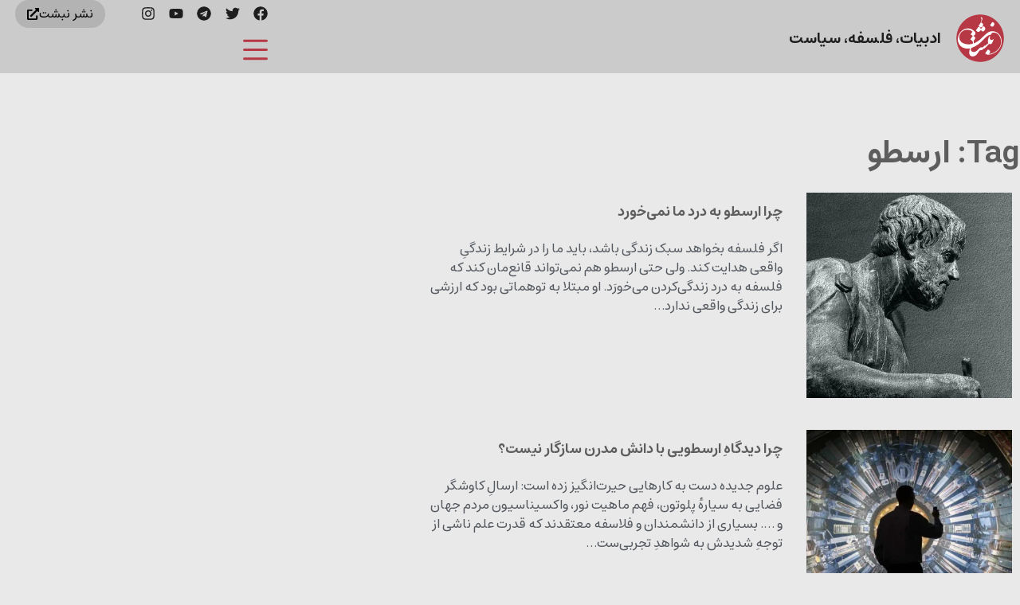

--- FILE ---
content_type: text/html; charset=UTF-8
request_url: https://nebesht.com/tag/%D8%A7%D8%B1%D8%B3%D8%B7%D9%88/
body_size: 27083
content:
<!doctype html>
<html dir="rtl" lang="fa-IR">
<head>
	<meta charset="UTF-8">
	<meta name="viewport" content="width=device-width, initial-scale=1">
	<link rel="profile" href="https://gmpg.org/xfn/11">
	<title>برچسب: ارسطو | مجله نبشت</title>
	<style>img:is([sizes="auto" i], [sizes^="auto," i]) { contain-intrinsic-size: 3000px 1500px }</style>
	
<!-- The SEO Framework by Sybre Waaijer -->
<meta name="robots" content="max-snippet:-1,max-image-preview:standard,max-video-preview:-1" />
<link rel="canonical" href="https://nebesht.com/tag/%d8%a7%d8%b1%d8%b3%d8%b7%d9%88/" />
<meta property="og:type" content="website" />
<meta property="og:locale" content="fa_IR" />
<meta property="og:site_name" content="مجله نبشت" />
<meta property="og:title" content="برچسب: ارسطو" />
<meta property="og:url" content="https://nebesht.com/tag/%d8%a7%d8%b1%d8%b3%d8%b7%d9%88/" />
<meta property="og:image" content="https://nebesht.com/wp-content/uploads/2021/12/Cinema_Profile.jpg" />
<meta property="og:image:width" content="237" />
<meta property="og:image:height" content="236" />
<meta name="twitter:card" content="summary_large_image" />
<meta name="twitter:title" content="برچسب: ارسطو" />
<meta name="twitter:image" content="https://nebesht.com/wp-content/uploads/2021/12/Cinema_Profile.jpg" />
<script type="application/ld+json">{"@context":"https://schema.org","@graph":[{"@type":"WebSite","@id":"https://nebesht.com/#/schema/WebSite","url":"https://nebesht.com/","name":"مجله نبشت","description":"کتاب و ایده…","inLanguage":"fa-IR","potentialAction":{"@type":"SearchAction","target":{"@type":"EntryPoint","urlTemplate":"https://nebesht.com/search/{search_term_string}/"},"query-input":"required name=search_term_string"},"publisher":{"@type":"Organization","@id":"https://nebesht.com/#/schema/Organization","name":"مجله نبشت","url":"https://nebesht.com/","logo":{"@type":"ImageObject","url":"https://nebesht.com/wp-content/uploads/2021/12/Cinema_Profile.jpg","contentUrl":"https://nebesht.com/wp-content/uploads/2021/12/Cinema_Profile.jpg","width":237,"height":236}}},{"@type":"CollectionPage","@id":"https://nebesht.com/tag/%d8%a7%d8%b1%d8%b3%d8%b7%d9%88/","url":"https://nebesht.com/tag/%d8%a7%d8%b1%d8%b3%d8%b7%d9%88/","name":"برچسب: ارسطو | مجله نبشت","inLanguage":"fa-IR","isPartOf":{"@id":"https://nebesht.com/#/schema/WebSite"},"breadcrumb":{"@type":"BreadcrumbList","@id":"https://nebesht.com/#/schema/BreadcrumbList","itemListElement":[{"@type":"ListItem","position":1,"item":"https://nebesht.com/","name":"مجله نبشت"},{"@type":"ListItem","position":2,"name":"برچسب: ارسطو"}]}}]}</script>
<!-- / The SEO Framework by Sybre Waaijer | 2.21ms meta | 0.41ms boot -->

<link rel="alternate" type="application/rss+xml" title="نبشت &raquo; خوراک" href="https://nebesht.com/feed/" />
<link rel="alternate" type="application/rss+xml" title="نبشت &raquo; ارسطو خوراک برچسب" href="https://nebesht.com/tag/%d8%a7%d8%b1%d8%b3%d8%b7%d9%88/feed/" />
<script>
window._wpemojiSettings = {"baseUrl":"https:\/\/s.w.org\/images\/core\/emoji\/16.0.1\/72x72\/","ext":".png","svgUrl":"https:\/\/s.w.org\/images\/core\/emoji\/16.0.1\/svg\/","svgExt":".svg","source":{"concatemoji":"https:\/\/nebesht.com\/wp-includes\/js\/wp-emoji-release.min.js?ver=6.8.3"}};
/*! This file is auto-generated */
!function(s,n){var o,i,e;function c(e){try{var t={supportTests:e,timestamp:(new Date).valueOf()};sessionStorage.setItem(o,JSON.stringify(t))}catch(e){}}function p(e,t,n){e.clearRect(0,0,e.canvas.width,e.canvas.height),e.fillText(t,0,0);var t=new Uint32Array(e.getImageData(0,0,e.canvas.width,e.canvas.height).data),a=(e.clearRect(0,0,e.canvas.width,e.canvas.height),e.fillText(n,0,0),new Uint32Array(e.getImageData(0,0,e.canvas.width,e.canvas.height).data));return t.every(function(e,t){return e===a[t]})}function u(e,t){e.clearRect(0,0,e.canvas.width,e.canvas.height),e.fillText(t,0,0);for(var n=e.getImageData(16,16,1,1),a=0;a<n.data.length;a++)if(0!==n.data[a])return!1;return!0}function f(e,t,n,a){switch(t){case"flag":return n(e,"\ud83c\udff3\ufe0f\u200d\u26a7\ufe0f","\ud83c\udff3\ufe0f\u200b\u26a7\ufe0f")?!1:!n(e,"\ud83c\udde8\ud83c\uddf6","\ud83c\udde8\u200b\ud83c\uddf6")&&!n(e,"\ud83c\udff4\udb40\udc67\udb40\udc62\udb40\udc65\udb40\udc6e\udb40\udc67\udb40\udc7f","\ud83c\udff4\u200b\udb40\udc67\u200b\udb40\udc62\u200b\udb40\udc65\u200b\udb40\udc6e\u200b\udb40\udc67\u200b\udb40\udc7f");case"emoji":return!a(e,"\ud83e\udedf")}return!1}function g(e,t,n,a){var r="undefined"!=typeof WorkerGlobalScope&&self instanceof WorkerGlobalScope?new OffscreenCanvas(300,150):s.createElement("canvas"),o=r.getContext("2d",{willReadFrequently:!0}),i=(o.textBaseline="top",o.font="600 32px Arial",{});return e.forEach(function(e){i[e]=t(o,e,n,a)}),i}function t(e){var t=s.createElement("script");t.src=e,t.defer=!0,s.head.appendChild(t)}"undefined"!=typeof Promise&&(o="wpEmojiSettingsSupports",i=["flag","emoji"],n.supports={everything:!0,everythingExceptFlag:!0},e=new Promise(function(e){s.addEventListener("DOMContentLoaded",e,{once:!0})}),new Promise(function(t){var n=function(){try{var e=JSON.parse(sessionStorage.getItem(o));if("object"==typeof e&&"number"==typeof e.timestamp&&(new Date).valueOf()<e.timestamp+604800&&"object"==typeof e.supportTests)return e.supportTests}catch(e){}return null}();if(!n){if("undefined"!=typeof Worker&&"undefined"!=typeof OffscreenCanvas&&"undefined"!=typeof URL&&URL.createObjectURL&&"undefined"!=typeof Blob)try{var e="postMessage("+g.toString()+"("+[JSON.stringify(i),f.toString(),p.toString(),u.toString()].join(",")+"));",a=new Blob([e],{type:"text/javascript"}),r=new Worker(URL.createObjectURL(a),{name:"wpTestEmojiSupports"});return void(r.onmessage=function(e){c(n=e.data),r.terminate(),t(n)})}catch(e){}c(n=g(i,f,p,u))}t(n)}).then(function(e){for(var t in e)n.supports[t]=e[t],n.supports.everything=n.supports.everything&&n.supports[t],"flag"!==t&&(n.supports.everythingExceptFlag=n.supports.everythingExceptFlag&&n.supports[t]);n.supports.everythingExceptFlag=n.supports.everythingExceptFlag&&!n.supports.flag,n.DOMReady=!1,n.readyCallback=function(){n.DOMReady=!0}}).then(function(){return e}).then(function(){var e;n.supports.everything||(n.readyCallback(),(e=n.source||{}).concatemoji?t(e.concatemoji):e.wpemoji&&e.twemoji&&(t(e.twemoji),t(e.wpemoji)))}))}((window,document),window._wpemojiSettings);
</script>

<style id='wp-emoji-styles-inline-css'>

	img.wp-smiley, img.emoji {
		display: inline !important;
		border: none !important;
		box-shadow: none !important;
		height: 1em !important;
		width: 1em !important;
		margin: 0 0.07em !important;
		vertical-align: -0.1em !important;
		background: none !important;
		padding: 0 !important;
	}
</style>
<link rel='stylesheet' id='wp-block-library-rtl-css' href='https://nebesht.com/wp-includes/css/dist/block-library/style-rtl.min.css?ver=6.8.3' media='all' />
<style id='co-authors-plus-coauthors-style-inline-css'>
.wp-block-co-authors-plus-coauthors.is-layout-flow [class*=wp-block-co-authors-plus]{display:inline}

</style>
<style id='co-authors-plus-avatar-style-inline-css'>
.wp-block-co-authors-plus-avatar :where(img){height:auto;max-width:100%;vertical-align:bottom}.wp-block-co-authors-plus-coauthors.is-layout-flow .wp-block-co-authors-plus-avatar :where(img){vertical-align:middle}.wp-block-co-authors-plus-avatar:is(.alignleft,.alignright){display:table}.wp-block-co-authors-plus-avatar.aligncenter{display:table;margin-inline:auto}

</style>
<style id='co-authors-plus-image-style-inline-css'>
.wp-block-co-authors-plus-image{margin-bottom:0}.wp-block-co-authors-plus-image :where(img){height:auto;max-width:100%;vertical-align:bottom}.wp-block-co-authors-plus-coauthors.is-layout-flow .wp-block-co-authors-plus-image :where(img){vertical-align:middle}.wp-block-co-authors-plus-image:is(.alignfull,.alignwide) :where(img){width:100%}.wp-block-co-authors-plus-image:is(.alignleft,.alignright){display:table}.wp-block-co-authors-plus-image.aligncenter{display:table;margin-inline:auto}

</style>
<link rel='stylesheet' id='jet-engine-frontend-css' href='https://nebesht.com/wp-content/plugins/jet-engine/assets/css/frontend.css?ver=3.0.2' media='all' />
<style id='global-styles-inline-css'>
:root{--wp--preset--aspect-ratio--square: 1;--wp--preset--aspect-ratio--4-3: 4/3;--wp--preset--aspect-ratio--3-4: 3/4;--wp--preset--aspect-ratio--3-2: 3/2;--wp--preset--aspect-ratio--2-3: 2/3;--wp--preset--aspect-ratio--16-9: 16/9;--wp--preset--aspect-ratio--9-16: 9/16;--wp--preset--color--black: #000000;--wp--preset--color--cyan-bluish-gray: #abb8c3;--wp--preset--color--white: #ffffff;--wp--preset--color--pale-pink: #f78da7;--wp--preset--color--vivid-red: #cf2e2e;--wp--preset--color--luminous-vivid-orange: #ff6900;--wp--preset--color--luminous-vivid-amber: #fcb900;--wp--preset--color--light-green-cyan: #7bdcb5;--wp--preset--color--vivid-green-cyan: #00d084;--wp--preset--color--pale-cyan-blue: #8ed1fc;--wp--preset--color--vivid-cyan-blue: #0693e3;--wp--preset--color--vivid-purple: #9b51e0;--wp--preset--gradient--vivid-cyan-blue-to-vivid-purple: linear-gradient(135deg,rgba(6,147,227,1) 0%,rgb(155,81,224) 100%);--wp--preset--gradient--light-green-cyan-to-vivid-green-cyan: linear-gradient(135deg,rgb(122,220,180) 0%,rgb(0,208,130) 100%);--wp--preset--gradient--luminous-vivid-amber-to-luminous-vivid-orange: linear-gradient(135deg,rgba(252,185,0,1) 0%,rgba(255,105,0,1) 100%);--wp--preset--gradient--luminous-vivid-orange-to-vivid-red: linear-gradient(135deg,rgba(255,105,0,1) 0%,rgb(207,46,46) 100%);--wp--preset--gradient--very-light-gray-to-cyan-bluish-gray: linear-gradient(135deg,rgb(238,238,238) 0%,rgb(169,184,195) 100%);--wp--preset--gradient--cool-to-warm-spectrum: linear-gradient(135deg,rgb(74,234,220) 0%,rgb(151,120,209) 20%,rgb(207,42,186) 40%,rgb(238,44,130) 60%,rgb(251,105,98) 80%,rgb(254,248,76) 100%);--wp--preset--gradient--blush-light-purple: linear-gradient(135deg,rgb(255,206,236) 0%,rgb(152,150,240) 100%);--wp--preset--gradient--blush-bordeaux: linear-gradient(135deg,rgb(254,205,165) 0%,rgb(254,45,45) 50%,rgb(107,0,62) 100%);--wp--preset--gradient--luminous-dusk: linear-gradient(135deg,rgb(255,203,112) 0%,rgb(199,81,192) 50%,rgb(65,88,208) 100%);--wp--preset--gradient--pale-ocean: linear-gradient(135deg,rgb(255,245,203) 0%,rgb(182,227,212) 50%,rgb(51,167,181) 100%);--wp--preset--gradient--electric-grass: linear-gradient(135deg,rgb(202,248,128) 0%,rgb(113,206,126) 100%);--wp--preset--gradient--midnight: linear-gradient(135deg,rgb(2,3,129) 0%,rgb(40,116,252) 100%);--wp--preset--font-size--small: 13px;--wp--preset--font-size--medium: 20px;--wp--preset--font-size--large: 36px;--wp--preset--font-size--x-large: 42px;--wp--preset--spacing--20: 0.44rem;--wp--preset--spacing--30: 0.67rem;--wp--preset--spacing--40: 1rem;--wp--preset--spacing--50: 1.5rem;--wp--preset--spacing--60: 2.25rem;--wp--preset--spacing--70: 3.38rem;--wp--preset--spacing--80: 5.06rem;--wp--preset--shadow--natural: 6px 6px 9px rgba(0, 0, 0, 0.2);--wp--preset--shadow--deep: 12px 12px 50px rgba(0, 0, 0, 0.4);--wp--preset--shadow--sharp: 6px 6px 0px rgba(0, 0, 0, 0.2);--wp--preset--shadow--outlined: 6px 6px 0px -3px rgba(255, 255, 255, 1), 6px 6px rgba(0, 0, 0, 1);--wp--preset--shadow--crisp: 6px 6px 0px rgba(0, 0, 0, 1);}:root { --wp--style--global--content-size: 800px;--wp--style--global--wide-size: 1200px; }:where(body) { margin: 0; }.wp-site-blocks > .alignleft { float: left; margin-right: 2em; }.wp-site-blocks > .alignright { float: right; margin-left: 2em; }.wp-site-blocks > .aligncenter { justify-content: center; margin-left: auto; margin-right: auto; }:where(.wp-site-blocks) > * { margin-block-start: 24px; margin-block-end: 0; }:where(.wp-site-blocks) > :first-child { margin-block-start: 0; }:where(.wp-site-blocks) > :last-child { margin-block-end: 0; }:root { --wp--style--block-gap: 24px; }:root :where(.is-layout-flow) > :first-child{margin-block-start: 0;}:root :where(.is-layout-flow) > :last-child{margin-block-end: 0;}:root :where(.is-layout-flow) > *{margin-block-start: 24px;margin-block-end: 0;}:root :where(.is-layout-constrained) > :first-child{margin-block-start: 0;}:root :where(.is-layout-constrained) > :last-child{margin-block-end: 0;}:root :where(.is-layout-constrained) > *{margin-block-start: 24px;margin-block-end: 0;}:root :where(.is-layout-flex){gap: 24px;}:root :where(.is-layout-grid){gap: 24px;}.is-layout-flow > .alignleft{float: left;margin-inline-start: 0;margin-inline-end: 2em;}.is-layout-flow > .alignright{float: right;margin-inline-start: 2em;margin-inline-end: 0;}.is-layout-flow > .aligncenter{margin-left: auto !important;margin-right: auto !important;}.is-layout-constrained > .alignleft{float: left;margin-inline-start: 0;margin-inline-end: 2em;}.is-layout-constrained > .alignright{float: right;margin-inline-start: 2em;margin-inline-end: 0;}.is-layout-constrained > .aligncenter{margin-left: auto !important;margin-right: auto !important;}.is-layout-constrained > :where(:not(.alignleft):not(.alignright):not(.alignfull)){max-width: var(--wp--style--global--content-size);margin-left: auto !important;margin-right: auto !important;}.is-layout-constrained > .alignwide{max-width: var(--wp--style--global--wide-size);}body .is-layout-flex{display: flex;}.is-layout-flex{flex-wrap: wrap;align-items: center;}.is-layout-flex > :is(*, div){margin: 0;}body .is-layout-grid{display: grid;}.is-layout-grid > :is(*, div){margin: 0;}body{padding-top: 0px;padding-right: 0px;padding-bottom: 0px;padding-left: 0px;}a:where(:not(.wp-element-button)){text-decoration: underline;}:root :where(.wp-element-button, .wp-block-button__link){background-color: #32373c;border-width: 0;color: #fff;font-family: inherit;font-size: inherit;line-height: inherit;padding: calc(0.667em + 2px) calc(1.333em + 2px);text-decoration: none;}.has-black-color{color: var(--wp--preset--color--black) !important;}.has-cyan-bluish-gray-color{color: var(--wp--preset--color--cyan-bluish-gray) !important;}.has-white-color{color: var(--wp--preset--color--white) !important;}.has-pale-pink-color{color: var(--wp--preset--color--pale-pink) !important;}.has-vivid-red-color{color: var(--wp--preset--color--vivid-red) !important;}.has-luminous-vivid-orange-color{color: var(--wp--preset--color--luminous-vivid-orange) !important;}.has-luminous-vivid-amber-color{color: var(--wp--preset--color--luminous-vivid-amber) !important;}.has-light-green-cyan-color{color: var(--wp--preset--color--light-green-cyan) !important;}.has-vivid-green-cyan-color{color: var(--wp--preset--color--vivid-green-cyan) !important;}.has-pale-cyan-blue-color{color: var(--wp--preset--color--pale-cyan-blue) !important;}.has-vivid-cyan-blue-color{color: var(--wp--preset--color--vivid-cyan-blue) !important;}.has-vivid-purple-color{color: var(--wp--preset--color--vivid-purple) !important;}.has-black-background-color{background-color: var(--wp--preset--color--black) !important;}.has-cyan-bluish-gray-background-color{background-color: var(--wp--preset--color--cyan-bluish-gray) !important;}.has-white-background-color{background-color: var(--wp--preset--color--white) !important;}.has-pale-pink-background-color{background-color: var(--wp--preset--color--pale-pink) !important;}.has-vivid-red-background-color{background-color: var(--wp--preset--color--vivid-red) !important;}.has-luminous-vivid-orange-background-color{background-color: var(--wp--preset--color--luminous-vivid-orange) !important;}.has-luminous-vivid-amber-background-color{background-color: var(--wp--preset--color--luminous-vivid-amber) !important;}.has-light-green-cyan-background-color{background-color: var(--wp--preset--color--light-green-cyan) !important;}.has-vivid-green-cyan-background-color{background-color: var(--wp--preset--color--vivid-green-cyan) !important;}.has-pale-cyan-blue-background-color{background-color: var(--wp--preset--color--pale-cyan-blue) !important;}.has-vivid-cyan-blue-background-color{background-color: var(--wp--preset--color--vivid-cyan-blue) !important;}.has-vivid-purple-background-color{background-color: var(--wp--preset--color--vivid-purple) !important;}.has-black-border-color{border-color: var(--wp--preset--color--black) !important;}.has-cyan-bluish-gray-border-color{border-color: var(--wp--preset--color--cyan-bluish-gray) !important;}.has-white-border-color{border-color: var(--wp--preset--color--white) !important;}.has-pale-pink-border-color{border-color: var(--wp--preset--color--pale-pink) !important;}.has-vivid-red-border-color{border-color: var(--wp--preset--color--vivid-red) !important;}.has-luminous-vivid-orange-border-color{border-color: var(--wp--preset--color--luminous-vivid-orange) !important;}.has-luminous-vivid-amber-border-color{border-color: var(--wp--preset--color--luminous-vivid-amber) !important;}.has-light-green-cyan-border-color{border-color: var(--wp--preset--color--light-green-cyan) !important;}.has-vivid-green-cyan-border-color{border-color: var(--wp--preset--color--vivid-green-cyan) !important;}.has-pale-cyan-blue-border-color{border-color: var(--wp--preset--color--pale-cyan-blue) !important;}.has-vivid-cyan-blue-border-color{border-color: var(--wp--preset--color--vivid-cyan-blue) !important;}.has-vivid-purple-border-color{border-color: var(--wp--preset--color--vivid-purple) !important;}.has-vivid-cyan-blue-to-vivid-purple-gradient-background{background: var(--wp--preset--gradient--vivid-cyan-blue-to-vivid-purple) !important;}.has-light-green-cyan-to-vivid-green-cyan-gradient-background{background: var(--wp--preset--gradient--light-green-cyan-to-vivid-green-cyan) !important;}.has-luminous-vivid-amber-to-luminous-vivid-orange-gradient-background{background: var(--wp--preset--gradient--luminous-vivid-amber-to-luminous-vivid-orange) !important;}.has-luminous-vivid-orange-to-vivid-red-gradient-background{background: var(--wp--preset--gradient--luminous-vivid-orange-to-vivid-red) !important;}.has-very-light-gray-to-cyan-bluish-gray-gradient-background{background: var(--wp--preset--gradient--very-light-gray-to-cyan-bluish-gray) !important;}.has-cool-to-warm-spectrum-gradient-background{background: var(--wp--preset--gradient--cool-to-warm-spectrum) !important;}.has-blush-light-purple-gradient-background{background: var(--wp--preset--gradient--blush-light-purple) !important;}.has-blush-bordeaux-gradient-background{background: var(--wp--preset--gradient--blush-bordeaux) !important;}.has-luminous-dusk-gradient-background{background: var(--wp--preset--gradient--luminous-dusk) !important;}.has-pale-ocean-gradient-background{background: var(--wp--preset--gradient--pale-ocean) !important;}.has-electric-grass-gradient-background{background: var(--wp--preset--gradient--electric-grass) !important;}.has-midnight-gradient-background{background: var(--wp--preset--gradient--midnight) !important;}.has-small-font-size{font-size: var(--wp--preset--font-size--small) !important;}.has-medium-font-size{font-size: var(--wp--preset--font-size--medium) !important;}.has-large-font-size{font-size: var(--wp--preset--font-size--large) !important;}.has-x-large-font-size{font-size: var(--wp--preset--font-size--x-large) !important;}
:root :where(.wp-block-pullquote){font-size: 1.5em;line-height: 1.6;}
</style>
<link rel='stylesheet' id='hello-elementor-css' href='https://nebesht.com/wp-content/themes/hello-elementor/assets/css/reset.css?ver=3.4.4' media='all' />
<link rel='stylesheet' id='hello-elementor-theme-style-css' href='https://nebesht.com/wp-content/themes/hello-elementor/assets/css/theme.css?ver=3.4.4' media='all' />
<link rel='stylesheet' id='hello-elementor-header-footer-css' href='https://nebesht.com/wp-content/themes/hello-elementor/assets/css/header-footer.css?ver=3.4.4' media='all' />
<link rel='stylesheet' id='elementor-frontend-css' href='https://nebesht.com/wp-content/plugins/elementor/assets/css/frontend.min.css?ver=3.34.0' media='all' />
<link rel='stylesheet' id='elementor-post-6-css' href='https://nebesht.com/wp-content/uploads/elementor/css/post-6.css?ver=1766693611' media='all' />
<link rel='stylesheet' id='widget-heading-css' href='https://nebesht.com/wp-content/plugins/elementor/assets/css/widget-heading-rtl.min.css?ver=3.34.0' media='all' />
<link rel='stylesheet' id='widget-social-icons-css' href='https://nebesht.com/wp-content/plugins/elementor/assets/css/widget-social-icons-rtl.min.css?ver=3.34.0' media='all' />
<link rel='stylesheet' id='e-apple-webkit-css' href='https://nebesht.com/wp-content/plugins/elementor/assets/css/conditionals/apple-webkit.min.css?ver=3.34.0' media='all' />
<link rel='stylesheet' id='widget-image-css' href='https://nebesht.com/wp-content/plugins/elementor/assets/css/widget-image-rtl.min.css?ver=3.34.0' media='all' />
<link rel='stylesheet' id='widget-posts-css' href='https://nebesht.com/wp-content/plugins/elementor-pro/assets/css/widget-posts-rtl.min.css?ver=3.34.0' media='all' />
<link rel='stylesheet' id='elementor-post-10017498-css' href='https://nebesht.com/wp-content/uploads/elementor/css/post-10017498.css?ver=1766693378' media='all' />
<link rel='stylesheet' id='elementor-post-210-css' href='https://nebesht.com/wp-content/uploads/elementor/css/post-210.css?ver=1766693612' media='all' />
<link rel='stylesheet' id='elementor-post-10017375-css' href='https://nebesht.com/wp-content/uploads/elementor/css/post-10017375.css?ver=1766693378' media='all' />
<link rel='stylesheet' id='ecs-styles-css' href='https://nebesht.com/wp-content/plugins/ele-custom-skin/assets/css/ecs-style.css?ver=3.1.9' media='all' />
<link rel='stylesheet' id='elementor-post-115-css' href='https://nebesht.com/wp-content/uploads/elementor/css/post-115.css?ver=1642164289' media='all' />
<link rel='stylesheet' id='elementor-post-129-css' href='https://nebesht.com/wp-content/uploads/elementor/css/post-129.css?ver=1639222041' media='all' />
<link rel='stylesheet' id='elementor-post-153-css' href='https://nebesht.com/wp-content/uploads/elementor/css/post-153.css?ver=1639233307' media='all' />
<link rel='stylesheet' id='elementor-post-10017069-css' href='https://nebesht.com/wp-content/uploads/elementor/css/post-10017069.css?ver=1639825364' media='all' />
<link rel='stylesheet' id='elementor-post-10017351-css' href='https://nebesht.com/wp-content/uploads/elementor/css/post-10017351.css?ver=1640281558' media='all' />
<link rel='stylesheet' id='elementor-gf-local-roboto-css' href='https://nebesht.com/wp-content/uploads/elementor/google-fonts/css/roboto.css?ver=1742242406' media='all' />
<script src="https://nebesht.com/wp-includes/js/jquery/jquery.min.js?ver=3.7.1" id="jquery-core-js"></script>
<script src="https://nebesht.com/wp-includes/js/jquery/jquery-migrate.min.js?ver=3.4.1" id="jquery-migrate-js"></script>
<script id="ecs_ajax_load-js-extra">
var ecs_ajax_params = {"ajaxurl":"https:\/\/nebesht.com\/wp-admin\/admin-ajax.php","posts":"{\"tag\":\"%d8%a7%d8%b1%d8%b3%d8%b7%d9%88\",\"error\":\"\",\"m\":\"\",\"p\":0,\"post_parent\":\"\",\"subpost\":\"\",\"subpost_id\":\"\",\"attachment\":\"\",\"attachment_id\":0,\"name\":\"\",\"pagename\":\"\",\"page_id\":0,\"second\":\"\",\"minute\":\"\",\"hour\":\"\",\"day\":0,\"monthnum\":0,\"year\":0,\"w\":0,\"category_name\":\"\",\"cat\":\"\",\"tag_id\":300,\"author\":\"\",\"author_name\":\"\",\"feed\":\"\",\"tb\":\"\",\"paged\":0,\"meta_key\":\"\",\"meta_value\":\"\",\"preview\":\"\",\"s\":\"\",\"sentence\":\"\",\"title\":\"\",\"fields\":\"all\",\"menu_order\":\"\",\"embed\":\"\",\"category__in\":[],\"category__not_in\":[],\"category__and\":[],\"post__in\":[],\"post__not_in\":[],\"post_name__in\":[],\"tag__in\":[],\"tag__not_in\":[],\"tag__and\":[],\"tag_slug__in\":[\"%d8%a7%d8%b1%d8%b3%d8%b7%d9%88\"],\"tag_slug__and\":[],\"post_parent__in\":[],\"post_parent__not_in\":[],\"author__in\":[],\"author__not_in\":[],\"search_columns\":[],\"ignore_sticky_posts\":false,\"suppress_filters\":false,\"cache_results\":true,\"update_post_term_cache\":true,\"update_menu_item_cache\":false,\"lazy_load_term_meta\":true,\"update_post_meta_cache\":true,\"post_type\":\"\",\"posts_per_page\":12,\"nopaging\":false,\"comments_per_page\":\"50\",\"no_found_rows\":false,\"order\":\"DESC\"}"};
</script>
<script src="https://nebesht.com/wp-content/plugins/ele-custom-skin/assets/js/ecs_ajax_pagination.js?ver=3.1.9" id="ecs_ajax_load-js"></script>
<script src="https://nebesht.com/wp-content/plugins/ele-custom-skin/assets/js/ecs.js?ver=3.1.9" id="ecs-script-js"></script>
<link rel="https://api.w.org/" href="https://nebesht.com/wp-json/" /><link rel="alternate" title="JSON" type="application/json" href="https://nebesht.com/wp-json/wp/v2/tags/300" /><link rel="EditURI" type="application/rsd+xml" title="RSD" href="https://nebesht.com/xmlrpc.php?rsd" />
<meta name="generator" content="Elementor 3.34.0; features: e_font_icon_svg, additional_custom_breakpoints; settings: css_print_method-external, google_font-enabled, font_display-auto">
			<style>
				.e-con.e-parent:nth-of-type(n+4):not(.e-lazyloaded):not(.e-no-lazyload),
				.e-con.e-parent:nth-of-type(n+4):not(.e-lazyloaded):not(.e-no-lazyload) * {
					background-image: none !important;
				}
				@media screen and (max-height: 1024px) {
					.e-con.e-parent:nth-of-type(n+3):not(.e-lazyloaded):not(.e-no-lazyload),
					.e-con.e-parent:nth-of-type(n+3):not(.e-lazyloaded):not(.e-no-lazyload) * {
						background-image: none !important;
					}
				}
				@media screen and (max-height: 640px) {
					.e-con.e-parent:nth-of-type(n+2):not(.e-lazyloaded):not(.e-no-lazyload),
					.e-con.e-parent:nth-of-type(n+2):not(.e-lazyloaded):not(.e-no-lazyload) * {
						background-image: none !important;
					}
				}
			</style>
			<link rel="icon" href="https://nebesht.com/wp-content/uploads/2021/12/Cinema_Profile-150x150.jpg" sizes="32x32" />
<link rel="icon" href="https://nebesht.com/wp-content/uploads/2021/12/Cinema_Profile.jpg" sizes="192x192" />
<link rel="apple-touch-icon" href="https://nebesht.com/wp-content/uploads/2021/12/Cinema_Profile.jpg" />
<meta name="msapplication-TileImage" content="https://nebesht.com/wp-content/uploads/2021/12/Cinema_Profile.jpg" />
		<style id="wp-custom-css">
			h6{
    display:inline;
    background-color:#011627;
    color:#fff;
}	

blockquote {
		font-size: 1.3em;
    font-weight: bold;
    padding-right: 10px;
    margin-left: 0px;
	}

@media (min-width:1281px) { blockquote {
		font-size: 1.2em;
    font-weight: bold;
    float: left;
    width: 400px;
    padding-right: 20px;
    margin-left: -200px;
		border-right: 5px solid #b73745;
	}}

@media (min-width:1147px) { 
blockquote p::before {
    content: "\201d"; 
    font-family: times;
		color: #b73745;
   display: block-inline;
   padding: 10px;
   vertical-align: middle;
  font-size: 120px;
 }
}

#tinymce{
	font-family:inherit; 
	font-size: 18px;
}
@media (min-width:1147px) { 
.wp-caption {
    margin-bottom: 1.25rem;
    max-width: 130%;
}
}

.wp-embed-meta, .wp-embed-site-title {
    display: none;
}		</style>
		</head>
<body class="rtl archive tag tag-300 wp-custom-logo wp-embed-responsive wp-theme-hello-elementor hello-elementor-default elementor-page-10017375 elementor-default elementor-template-full-width elementor-kit-6">


<a class="skip-link screen-reader-text" href="#content">پرش به محتوا</a>

		<header data-elementor-type="header" data-elementor-id="10017498" class="elementor elementor-10017498 elementor-location-header" data-elementor-post-type="elementor_library">
					<section class="elementor-section elementor-top-section elementor-element elementor-element-732fa01 elementor-hidden-mobile elementor-hidden-tablet elementor-section-full_width elementor-section-height-default elementor-section-height-default" data-id="732fa01" data-element_type="section" data-settings="{&quot;background_background&quot;:&quot;classic&quot;}">
						<div class="elementor-container elementor-column-gap-default">
					<div class="elementor-column elementor-col-33 elementor-top-column elementor-element elementor-element-e635bc3" data-id="e635bc3" data-element_type="column">
			<div class="elementor-widget-wrap elementor-element-populated">
						<div class="elementor-element elementor-element-db411b4 elementor-widget__width-auto elementor-view-default elementor-widget elementor-widget-icon" data-id="db411b4" data-element_type="widget" data-widget_type="icon.default">
				<div class="elementor-widget-container">
							<div class="elementor-icon-wrapper">
			<a class="elementor-icon" href="https://nebesht.com">
			<svg xmlns="http://www.w3.org/2000/svg" xmlns:xlink="http://www.w3.org/1999/xlink" id="Layer_1" x="0px" y="0px" viewBox="0 0 566.9 566.9" style="enable-background:new 0 0 566.9 566.9;" xml:space="preserve"><style type="text/css">	.st0{fill-rule:evenodd;clip-rule:evenodd;fill:#FFFFFF;}	.st1{fill-rule:evenodd;clip-rule:evenodd;fill:#B73845;}</style><ellipse class="st0" cx="287.1" cy="280.7" rx="272.4" ry="259.6"></ellipse><path class="st1" d="M283.5,2.5c155.2,0,281,125.8,281,281s-125.8,281-281,281s-281-125.8-281-281h0l0,0 C2.5,128.3,128.3,2.5,283.5,2.5z M164.4,403.2c-6.9,16.1-10.6,33.3-10.9,50.8c1.1,41.2,34.3,56.3,68.8,38.8 c27.9-14.1,44.7-56.3,57.4-64.1c9.9-6.1,16,0,25.2-5.1c9.1-5.1,10.1-10.1,16-14.1c5.9-4,12.5-1.9,20.4-9.9l16-14.6 c8.7-9,0-2.6,15.1-16c6.4-4.6,11.4-10.8,14.4-18.1c21.5,6.3,29.5,2.6,40.1-12.7c8.7-14,13.8-29.9,14.9-46.3 c-11.7,1.1-5.1,8.7-16,11.4c-7.1,2-14.8,0.6-20.7-4c-15.1-13.3-2.1-27.1-5.1-43.3c-14.4,3.2-24.5,51.6-25.3,62.5 c-0.4,8.5,1.3,17,5,24.7c-20.4,20-16,12-23.9,12.2c-8.5,19.7-13,17.6-22.9,16c-28.1,40.1-27.9,8.3-55.5,28.1 c-12.5,8.8-22.9,29-44.4,40.6c-21.5,11.5-50.7,6.9-58.3-11.5c-3.9-11.1-0.6-23.5,8.2-31.3c8-4,20.5-7.5,30.1-12 c82.7-40.2,120.5-107.2,163.3-132.7c9.9-6.4,21.4-9.7,33.2-9.5c9.5-17.2,13.9-28.7,41.2-26.4c53.9,4.6,85.3,67.2,80.1,124.1 c-5.6,68.8-73.6,122.1-143.3,130.8c10.3-8.6,15.3-21.9,13.3-35.1c-5.3-10.7-16.3-17.3-28.2-17c-4.5,7.2-9.3,14.3-14.4,21 c-6,7.2-11.3,14.9-16,22.9c23.9,9.8,14.7,19.2,42,16c16.5-2,32.6-6.1,48.1-12.2c160.3-62,122.8-269.5-6.7-267.2 c-34.1,0-56.7,18.8-80.1,40.1l-32.1,29.5c-10.3,9.8-19.9,20.7-30.9,29.8C260,319,234.4,334.5,206.7,345c3.2-10.9,2.6-22.5-1.6-33 c16-6.1,35.6-43.1-3-55.6c11.5-8,17.2-7.7,22.9-21.5c4.7-10.6,2.1-23-6.6-30.8c-14.7-16-33.6-27.6-54.5-33.5 C62.4,145-17.7,272.2,36,357.4c11.6,17.9,28.3,31.8,48.1,39.8c25,9.9,52.4,12.5,78.9,7.5L164.4,403.2z M264.1,138.6 c0.5,0.9,1.2,1.6,2.1,2.1l2.6,1.8l17.6,12c9.5,4,21-7.4,24.4-11.4c10.4-9.7,11-26,1.3-36.5c-4-4.3-9.3-7.1-15.1-7.9 c-1.1-3.2-1.1-6.6,0-9.8c2.4-6.5,5.2-12.8,8.5-18.9c7.3-12.4,5.5-28.1-4.5-38.5L291,44.6c8.4,4.3,12.1,14.4,8.3,23.1 c-5.2,9.9-8.2,20.9-8.7,32.1c-4,4.8-9.8,13.8-12.5,17.8c-5.3,7.7-9.6,13-14.1,20.2L264.1,138.6z M400.3,130.7l22,16 c20.7,8.7,52.3-49.7,3.7-54c-3.6,6.7-7.8,13.1-12.5,19.1c-4.2,6.1-9.1,12.7-13.1,19.9V130.7z M290.7,178.8 c1.3-15.1-9.9-28.4-25-29.7c0,0,0,0,0,0h-2.9c-5.9,6.6-11.2,13.6-16,21c-5.3,7.7-10.6,14.3-14.9,21.5l3.4,2.7l3.7,2.4 c14.7,9.1,19.9,21.2,38.8,4.3c5.8-4.8,5.8-7.7,10.3-13.3c17.2,6.3,25.2,30.3,49.1,1.4c10.4-11.2,9.8-28.7-1.4-39.2 c-5.1-4.8-11.8-7.4-18.8-7.5c-5.2,5.7-9.9,11.9-13.9,18.4C299.3,167.3,294,173.2,290.7,178.8z M196.7,348.4 c4.6-32.1-10.7-39.1-30-49.5c4-7.5,8.7-14.6,14.1-21.2c5.3-6.9,10.3-14.1,14.7-21.6c-7.8-6.7-16.3-12.5-25.5-17.2 c4.3-9.1,16-22.4,21.6-32.1c-21.5-25.5-67.6-29.8-98.6-17.2C27,217.7,9.2,312,86.6,345C121.8,359.3,160.8,360.4,196.7,348.4z"></path></svg>			</a>
		</div>
						</div>
				</div>
				<div class="elementor-element elementor-element-68b28d7 elementor-widget__width-auto elementor-widget elementor-widget-heading" data-id="68b28d7" data-element_type="widget" data-widget_type="heading.default">
				<div class="elementor-widget-container">
					<h2 class="elementor-heading-title elementor-size-default">ادبیات، فلسفه، سیاست</h2>				</div>
				</div>
					</div>
		</div>
				<div class="elementor-column elementor-col-33 elementor-top-column elementor-element elementor-element-797c94d" data-id="797c94d" data-element_type="column">
			<div class="elementor-widget-wrap">
							</div>
		</div>
				<div class="elementor-column elementor-col-33 elementor-top-column elementor-element elementor-element-1314c82" data-id="1314c82" data-element_type="column">
			<div class="elementor-widget-wrap elementor-element-populated">
						<div class="elementor-element elementor-element-f893e54 e-grid-align-left elementor-shape-circle elementor-widget__width-auto elementor-grid-0 elementor-widget elementor-widget-social-icons" data-id="f893e54" data-element_type="widget" data-widget_type="social-icons.default">
				<div class="elementor-widget-container">
							<div class="elementor-social-icons-wrapper elementor-grid" role="list">
							<span class="elementor-grid-item" role="listitem">
					<a class="elementor-icon elementor-social-icon elementor-social-icon-facebook elementor-repeater-item-dde1fb4" href="https://www.facebook.com/nebeshtmag/" target="_blank">
						<span class="elementor-screen-only">Facebook</span>
						<svg aria-hidden="true" class="e-font-icon-svg e-fab-facebook" viewBox="0 0 512 512" xmlns="http://www.w3.org/2000/svg"><path d="M504 256C504 119 393 8 256 8S8 119 8 256c0 123.78 90.69 226.38 209.25 245V327.69h-63V256h63v-54.64c0-62.15 37-96.48 93.67-96.48 27.14 0 55.52 4.84 55.52 4.84v61h-31.28c-30.8 0-40.41 19.12-40.41 38.73V256h68.78l-11 71.69h-57.78V501C413.31 482.38 504 379.78 504 256z"></path></svg>					</a>
				</span>
							<span class="elementor-grid-item" role="listitem">
					<a class="elementor-icon elementor-social-icon elementor-social-icon-twitter elementor-repeater-item-d5c327a" href="https://twitter.com/nebeshtmag" target="_blank">
						<span class="elementor-screen-only">Twitter</span>
						<svg aria-hidden="true" class="e-font-icon-svg e-fab-twitter" viewBox="0 0 512 512" xmlns="http://www.w3.org/2000/svg"><path d="M459.37 151.716c.325 4.548.325 9.097.325 13.645 0 138.72-105.583 298.558-298.558 298.558-59.452 0-114.68-17.219-161.137-47.106 8.447.974 16.568 1.299 25.34 1.299 49.055 0 94.213-16.568 130.274-44.832-46.132-.975-84.792-31.188-98.112-72.772 6.498.974 12.995 1.624 19.818 1.624 9.421 0 18.843-1.3 27.614-3.573-48.081-9.747-84.143-51.98-84.143-102.985v-1.299c13.969 7.797 30.214 12.67 47.431 13.319-28.264-18.843-46.781-51.005-46.781-87.391 0-19.492 5.197-37.36 14.294-52.954 51.655 63.675 129.3 105.258 216.365 109.807-1.624-7.797-2.599-15.918-2.599-24.04 0-57.828 46.782-104.934 104.934-104.934 30.213 0 57.502 12.67 76.67 33.137 23.715-4.548 46.456-13.32 66.599-25.34-7.798 24.366-24.366 44.833-46.132 57.827 21.117-2.273 41.584-8.122 60.426-16.243-14.292 20.791-32.161 39.308-52.628 54.253z"></path></svg>					</a>
				</span>
							<span class="elementor-grid-item" role="listitem">
					<a class="elementor-icon elementor-social-icon elementor-social-icon-telegram elementor-repeater-item-daef6d6" href="https://t.me/nebeshtpress" target="_blank">
						<span class="elementor-screen-only">Telegram</span>
						<svg aria-hidden="true" class="e-font-icon-svg e-fab-telegram" viewBox="0 0 496 512" xmlns="http://www.w3.org/2000/svg"><path d="M248 8C111 8 0 119 0 256s111 248 248 248 248-111 248-248S385 8 248 8zm121.8 169.9l-40.7 191.8c-3 13.6-11.1 16.9-22.4 10.5l-62-45.7-29.9 28.8c-3.3 3.3-6.1 6.1-12.5 6.1l4.4-63.1 114.9-103.8c5-4.4-1.1-6.9-7.7-2.5l-142 89.4-61.2-19.1c-13.3-4.2-13.6-13.3 2.8-19.7l239.1-92.2c11.1-4 20.8 2.7 17.2 19.5z"></path></svg>					</a>
				</span>
							<span class="elementor-grid-item" role="listitem">
					<a class="elementor-icon elementor-social-icon elementor-social-icon-youtube elementor-repeater-item-952de84" href="https://www.youtube.com/channel/UC4whWVJsCckDh2LsIIpygXg" target="_blank">
						<span class="elementor-screen-only">Youtube</span>
						<svg aria-hidden="true" class="e-font-icon-svg e-fab-youtube" viewBox="0 0 576 512" xmlns="http://www.w3.org/2000/svg"><path d="M549.655 124.083c-6.281-23.65-24.787-42.276-48.284-48.597C458.781 64 288 64 288 64S117.22 64 74.629 75.486c-23.497 6.322-42.003 24.947-48.284 48.597-11.412 42.867-11.412 132.305-11.412 132.305s0 89.438 11.412 132.305c6.281 23.65 24.787 41.5 48.284 47.821C117.22 448 288 448 288 448s170.78 0 213.371-11.486c23.497-6.321 42.003-24.171 48.284-47.821 11.412-42.867 11.412-132.305 11.412-132.305s0-89.438-11.412-132.305zm-317.51 213.508V175.185l142.739 81.205-142.739 81.201z"></path></svg>					</a>
				</span>
							<span class="elementor-grid-item" role="listitem">
					<a class="elementor-icon elementor-social-icon elementor-social-icon-instagram elementor-repeater-item-d806f61" href="https://www.instagram.com/nebeshtmag/" target="_blank">
						<span class="elementor-screen-only">Instagram</span>
						<svg aria-hidden="true" class="e-font-icon-svg e-fab-instagram" viewBox="0 0 448 512" xmlns="http://www.w3.org/2000/svg"><path d="M224.1 141c-63.6 0-114.9 51.3-114.9 114.9s51.3 114.9 114.9 114.9S339 319.5 339 255.9 287.7 141 224.1 141zm0 189.6c-41.1 0-74.7-33.5-74.7-74.7s33.5-74.7 74.7-74.7 74.7 33.5 74.7 74.7-33.6 74.7-74.7 74.7zm146.4-194.3c0 14.9-12 26.8-26.8 26.8-14.9 0-26.8-12-26.8-26.8s12-26.8 26.8-26.8 26.8 12 26.8 26.8zm76.1 27.2c-1.7-35.9-9.9-67.7-36.2-93.9-26.2-26.2-58-34.4-93.9-36.2-37-2.1-147.9-2.1-184.9 0-35.8 1.7-67.6 9.9-93.9 36.1s-34.4 58-36.2 93.9c-2.1 37-2.1 147.9 0 184.9 1.7 35.9 9.9 67.7 36.2 93.9s58 34.4 93.9 36.2c37 2.1 147.9 2.1 184.9 0 35.9-1.7 67.7-9.9 93.9-36.2 26.2-26.2 34.4-58 36.2-93.9 2.1-37 2.1-147.8 0-184.8zM398.8 388c-7.8 19.6-22.9 34.7-42.6 42.6-29.5 11.7-99.5 9-132.1 9s-102.7 2.6-132.1-9c-19.6-7.8-34.7-22.9-42.6-42.6-11.7-29.5-9-99.5-9-132.1s-2.6-102.7 9-132.1c7.8-19.6 22.9-34.7 42.6-42.6 29.5-11.7 99.5-9 132.1-9s102.7-2.6 132.1 9c19.6 7.8 34.7 22.9 42.6 42.6 11.7 29.5 9 99.5 9 132.1s2.7 102.7-9 132.1z"></path></svg>					</a>
				</span>
					</div>
						</div>
				</div>
				<div class="elementor-element elementor-element-67c81f0 elementor-widget__width-auto elementor-widget elementor-widget-button" data-id="67c81f0" data-element_type="widget" data-widget_type="button.default">
				<div class="elementor-widget-container">
									<div class="elementor-button-wrapper">
					<a class="elementor-button elementor-button-link elementor-size-sm" href="https://nebesht.com/npress/">
						<span class="elementor-button-content-wrapper">
						<span class="elementor-button-icon">
				<svg aria-hidden="true" class="e-font-icon-svg e-fas-external-link-alt" viewBox="0 0 512 512" xmlns="http://www.w3.org/2000/svg"><path d="M432,320H400a16,16,0,0,0-16,16V448H64V128H208a16,16,0,0,0,16-16V80a16,16,0,0,0-16-16H48A48,48,0,0,0,0,112V464a48,48,0,0,0,48,48H400a48,48,0,0,0,48-48V336A16,16,0,0,0,432,320ZM488,0h-128c-21.37,0-32.05,25.91-17,41l35.73,35.73L135,320.37a24,24,0,0,0,0,34L157.67,377a24,24,0,0,0,34,0L435.28,133.32,471,169c15,15,41,4.5,41-17V24A24,24,0,0,0,488,0Z"></path></svg>			</span>
									<span class="elementor-button-text">نشر نبشت</span>
					</span>
					</a>
				</div>
								</div>
				</div>
				<div class="elementor-element elementor-element-8a89499 elementor-widget__width-auto elementor-view-default elementor-widget elementor-widget-icon" data-id="8a89499" data-element_type="widget" data-widget_type="icon.default">
				<div class="elementor-widget-container">
							<div class="elementor-icon-wrapper">
			<a class="elementor-icon" href="#elementor-action%3Aaction%3Dpopup%3Aopen%26settings%3DeyJpZCI6IjEwMDE3NDc4IiwidG9nZ2xlIjpmYWxzZX0%3D">
			<svg xmlns="http://www.w3.org/2000/svg" width="16" height="16" fill="currentColor" class="bi bi-list" viewBox="0 0 16 16"><path fill-rule="evenodd" d="M2.5 12a.5.5 0 0 1 .5-.5h10a.5.5 0 0 1 0 1H3a.5.5 0 0 1-.5-.5zm0-4a.5.5 0 0 1 .5-.5h10a.5.5 0 0 1 0 1H3a.5.5 0 0 1-.5-.5zm0-4a.5.5 0 0 1 .5-.5h10a.5.5 0 0 1 0 1H3a.5.5 0 0 1-.5-.5z"></path></svg>			</a>
		</div>
						</div>
				</div>
					</div>
		</div>
					</div>
		</section>
				<section class="elementor-section elementor-top-section elementor-element elementor-element-0220da4 elementor-hidden-desktop elementor-section-boxed elementor-section-height-default elementor-section-height-default" data-id="0220da4" data-element_type="section">
						<div class="elementor-container elementor-column-gap-default">
					<div class="elementor-column elementor-col-50 elementor-top-column elementor-element elementor-element-e41971a" data-id="e41971a" data-element_type="column">
			<div class="elementor-widget-wrap elementor-element-populated">
						<div class="elementor-element elementor-element-553ca16 elementor-widget__width-auto elementor-view-default elementor-widget elementor-widget-icon" data-id="553ca16" data-element_type="widget" data-widget_type="icon.default">
				<div class="elementor-widget-container">
							<div class="elementor-icon-wrapper">
			<a class="elementor-icon" href="https://nebesht.com">
			<svg xmlns="http://www.w3.org/2000/svg" xmlns:xlink="http://www.w3.org/1999/xlink" id="Layer_1" x="0px" y="0px" viewBox="0 0 566.9 566.9" style="enable-background:new 0 0 566.9 566.9;" xml:space="preserve"><style type="text/css">	.st0{fill-rule:evenodd;clip-rule:evenodd;fill:#FFFFFF;}	.st1{fill-rule:evenodd;clip-rule:evenodd;fill:#B73845;}</style><ellipse class="st0" cx="287.1" cy="280.7" rx="272.4" ry="259.6"></ellipse><path class="st1" d="M283.5,2.5c155.2,0,281,125.8,281,281s-125.8,281-281,281s-281-125.8-281-281h0l0,0 C2.5,128.3,128.3,2.5,283.5,2.5z M164.4,403.2c-6.9,16.1-10.6,33.3-10.9,50.8c1.1,41.2,34.3,56.3,68.8,38.8 c27.9-14.1,44.7-56.3,57.4-64.1c9.9-6.1,16,0,25.2-5.1c9.1-5.1,10.1-10.1,16-14.1c5.9-4,12.5-1.9,20.4-9.9l16-14.6 c8.7-9,0-2.6,15.1-16c6.4-4.6,11.4-10.8,14.4-18.1c21.5,6.3,29.5,2.6,40.1-12.7c8.7-14,13.8-29.9,14.9-46.3 c-11.7,1.1-5.1,8.7-16,11.4c-7.1,2-14.8,0.6-20.7-4c-15.1-13.3-2.1-27.1-5.1-43.3c-14.4,3.2-24.5,51.6-25.3,62.5 c-0.4,8.5,1.3,17,5,24.7c-20.4,20-16,12-23.9,12.2c-8.5,19.7-13,17.6-22.9,16c-28.1,40.1-27.9,8.3-55.5,28.1 c-12.5,8.8-22.9,29-44.4,40.6c-21.5,11.5-50.7,6.9-58.3-11.5c-3.9-11.1-0.6-23.5,8.2-31.3c8-4,20.5-7.5,30.1-12 c82.7-40.2,120.5-107.2,163.3-132.7c9.9-6.4,21.4-9.7,33.2-9.5c9.5-17.2,13.9-28.7,41.2-26.4c53.9,4.6,85.3,67.2,80.1,124.1 c-5.6,68.8-73.6,122.1-143.3,130.8c10.3-8.6,15.3-21.9,13.3-35.1c-5.3-10.7-16.3-17.3-28.2-17c-4.5,7.2-9.3,14.3-14.4,21 c-6,7.2-11.3,14.9-16,22.9c23.9,9.8,14.7,19.2,42,16c16.5-2,32.6-6.1,48.1-12.2c160.3-62,122.8-269.5-6.7-267.2 c-34.1,0-56.7,18.8-80.1,40.1l-32.1,29.5c-10.3,9.8-19.9,20.7-30.9,29.8C260,319,234.4,334.5,206.7,345c3.2-10.9,2.6-22.5-1.6-33 c16-6.1,35.6-43.1-3-55.6c11.5-8,17.2-7.7,22.9-21.5c4.7-10.6,2.1-23-6.6-30.8c-14.7-16-33.6-27.6-54.5-33.5 C62.4,145-17.7,272.2,36,357.4c11.6,17.9,28.3,31.8,48.1,39.8c25,9.9,52.4,12.5,78.9,7.5L164.4,403.2z M264.1,138.6 c0.5,0.9,1.2,1.6,2.1,2.1l2.6,1.8l17.6,12c9.5,4,21-7.4,24.4-11.4c10.4-9.7,11-26,1.3-36.5c-4-4.3-9.3-7.1-15.1-7.9 c-1.1-3.2-1.1-6.6,0-9.8c2.4-6.5,5.2-12.8,8.5-18.9c7.3-12.4,5.5-28.1-4.5-38.5L291,44.6c8.4,4.3,12.1,14.4,8.3,23.1 c-5.2,9.9-8.2,20.9-8.7,32.1c-4,4.8-9.8,13.8-12.5,17.8c-5.3,7.7-9.6,13-14.1,20.2L264.1,138.6z M400.3,130.7l22,16 c20.7,8.7,52.3-49.7,3.7-54c-3.6,6.7-7.8,13.1-12.5,19.1c-4.2,6.1-9.1,12.7-13.1,19.9V130.7z M290.7,178.8 c1.3-15.1-9.9-28.4-25-29.7c0,0,0,0,0,0h-2.9c-5.9,6.6-11.2,13.6-16,21c-5.3,7.7-10.6,14.3-14.9,21.5l3.4,2.7l3.7,2.4 c14.7,9.1,19.9,21.2,38.8,4.3c5.8-4.8,5.8-7.7,10.3-13.3c17.2,6.3,25.2,30.3,49.1,1.4c10.4-11.2,9.8-28.7-1.4-39.2 c-5.1-4.8-11.8-7.4-18.8-7.5c-5.2,5.7-9.9,11.9-13.9,18.4C299.3,167.3,294,173.2,290.7,178.8z M196.7,348.4 c4.6-32.1-10.7-39.1-30-49.5c4-7.5,8.7-14.6,14.1-21.2c5.3-6.9,10.3-14.1,14.7-21.6c-7.8-6.7-16.3-12.5-25.5-17.2 c4.3-9.1,16-22.4,21.6-32.1c-21.5-25.5-67.6-29.8-98.6-17.2C27,217.7,9.2,312,86.6,345C121.8,359.3,160.8,360.4,196.7,348.4z"></path></svg>			</a>
		</div>
						</div>
				</div>
					</div>
		</div>
				<div class="elementor-column elementor-col-50 elementor-top-column elementor-element elementor-element-0d261b0" data-id="0d261b0" data-element_type="column">
			<div class="elementor-widget-wrap elementor-element-populated">
						<div class="elementor-element elementor-element-26532ed elementor-widget__width-auto elementor-widget elementor-widget-button" data-id="26532ed" data-element_type="widget" data-widget_type="button.default">
				<div class="elementor-widget-container">
									<div class="elementor-button-wrapper">
					<a class="elementor-button elementor-button-link elementor-size-sm" href="https://nebesht.com/npress/" target="_blank">
						<span class="elementor-button-content-wrapper">
						<span class="elementor-button-icon">
				<svg aria-hidden="true" class="e-font-icon-svg e-fas-external-link-alt" viewBox="0 0 512 512" xmlns="http://www.w3.org/2000/svg"><path d="M432,320H400a16,16,0,0,0-16,16V448H64V128H208a16,16,0,0,0,16-16V80a16,16,0,0,0-16-16H48A48,48,0,0,0,0,112V464a48,48,0,0,0,48,48H400a48,48,0,0,0,48-48V336A16,16,0,0,0,432,320ZM488,0h-128c-21.37,0-32.05,25.91-17,41l35.73,35.73L135,320.37a24,24,0,0,0,0,34L157.67,377a24,24,0,0,0,34,0L435.28,133.32,471,169c15,15,41,4.5,41-17V24A24,24,0,0,0,488,0Z"></path></svg>			</span>
									<span class="elementor-button-text">نشر نبشت</span>
					</span>
					</a>
				</div>
								</div>
				</div>
				<div class="elementor-element elementor-element-981661f elementor-widget__width-auto elementor-view-default elementor-widget elementor-widget-icon" data-id="981661f" data-element_type="widget" data-widget_type="icon.default">
				<div class="elementor-widget-container">
							<div class="elementor-icon-wrapper">
			<a class="elementor-icon" href="#elementor-action%3Aaction%3Dpopup%3Aopen%26settings%3DeyJpZCI6IjEwMDE3NDc4IiwidG9nZ2xlIjpmYWxzZX0%3D">
			<svg xmlns="http://www.w3.org/2000/svg" width="16" height="16" fill="currentColor" class="bi bi-list" viewBox="0 0 16 16"><path fill-rule="evenodd" d="M2.5 12a.5.5 0 0 1 .5-.5h10a.5.5 0 0 1 0 1H3a.5.5 0 0 1-.5-.5zm0-4a.5.5 0 0 1 .5-.5h10a.5.5 0 0 1 0 1H3a.5.5 0 0 1-.5-.5zm0-4a.5.5 0 0 1 .5-.5h10a.5.5 0 0 1 0 1H3a.5.5 0 0 1-.5-.5z"></path></svg>			</a>
		</div>
						</div>
				</div>
					</div>
		</div>
					</div>
		</section>
				</header>
				<div data-elementor-type="archive" data-elementor-id="10017375" class="elementor elementor-10017375 elementor-location-archive" data-elementor-post-type="elementor_library">
					<section class="elementor-section elementor-top-section elementor-element elementor-element-5604c985 elementor-section-boxed elementor-section-height-default elementor-section-height-default" data-id="5604c985" data-element_type="section">
						<div class="elementor-container elementor-column-gap-default">
					<div class="elementor-column elementor-col-50 elementor-top-column elementor-element elementor-element-1311bba3" data-id="1311bba3" data-element_type="column">
			<div class="elementor-widget-wrap elementor-element-populated">
						<div class="elementor-element elementor-element-fc100a0 elementor-widget elementor-widget-theme-archive-title elementor-page-title elementor-widget-heading" data-id="fc100a0" data-element_type="widget" data-widget_type="theme-archive-title.default">
				<div class="elementor-widget-container">
					<h1 class="elementor-heading-title elementor-size-default">Tag: ارسطو</h1>				</div>
				</div>
				<div class="elementor-element elementor-element-6a9ccfcc elementor-grid-1 elementor-posts--thumbnail-top elementor-grid-tablet-2 elementor-grid-mobile-1 elementor-widget elementor-widget-archive-posts" data-id="6a9ccfcc" data-element_type="widget" data-settings="{&quot;archive_custom_columns&quot;:&quot;1&quot;,&quot;archive_custom_row_gap&quot;:{&quot;unit&quot;:&quot;px&quot;,&quot;size&quot;:20,&quot;sizes&quot;:[]},&quot;archive_custom_columns_tablet&quot;:&quot;2&quot;,&quot;archive_custom_columns_mobile&quot;:&quot;1&quot;,&quot;archive_custom_row_gap_tablet&quot;:{&quot;unit&quot;:&quot;px&quot;,&quot;size&quot;:&quot;&quot;,&quot;sizes&quot;:[]},&quot;archive_custom_row_gap_mobile&quot;:{&quot;unit&quot;:&quot;px&quot;,&quot;size&quot;:&quot;&quot;,&quot;sizes&quot;:[]}}" data-widget_type="archive-posts.archive_custom">
				<div class="elementor-widget-container">
					      <div class="ecs-posts elementor-posts-container elementor-posts   elementor-grid elementor-posts--skin-archive_custom" data-settings="{&quot;current_page&quot;:1,&quot;max_num_pages&quot;:1,&quot;load_method&quot;:&quot;numbers_and_prev_next&quot;,&quot;widget_id&quot;:&quot;6a9ccfcc&quot;,&quot;post_id&quot;:10019494,&quot;theme_id&quot;:10017375,&quot;change_url&quot;:false,&quot;reinit_js&quot;:false}">
      		<article id="post-10019494" class="elementor-post elementor-grid-item ecs-post-loop post-10019494 post type-post status-publish format-standard has-post-thumbnail hentry category-philosophia category-articles category-featured tag-595 tag-300 tag-493 tag-1986 tag-1988 tag-1987 tag-1989 tag-771 tag-271">
				<div data-elementor-type="loop" data-elementor-id="10017351" class="elementor elementor-10017351 elementor-location-archive post-10019494 post type-post status-publish format-standard has-post-thumbnail hentry category-philosophia category-articles category-featured tag-595 tag-300 tag-493 tag-1986 tag-1988 tag-1987 tag-1989 tag-771 tag-271" data-elementor-post-type="elementor_library">
					<section class="elementor-section elementor-top-section elementor-element elementor-element-444f1fa elementor-section-boxed elementor-section-height-default elementor-section-height-default" data-id="444f1fa" data-element_type="section">
						<div class="elementor-container elementor-column-gap-default">
					<div class="elementor-column elementor-col-50 elementor-top-column elementor-element elementor-element-b82057f" data-id="b82057f" data-element_type="column">
			<div class="elementor-widget-wrap elementor-element-populated">
						<div class="elementor-element elementor-element-6ec89bd elementor-widget__width-auto elementor-widget elementor-widget-theme-post-featured-image elementor-widget-image" data-id="6ec89bd" data-element_type="widget" data-widget_type="theme-post-featured-image.default">
				<div class="elementor-widget-container">
																<a href="https://nebesht.com/forgetting-aristotle/">
							<img src="https://nebesht.com/wp-content/uploads/elementor/thumbs/Aristotle-pnnhqcliu2j08v4ktxrr0zrxlderqlerallmixvu74.jpg" title="Aristotle" alt="Aristotle" loading="lazy" />								</a>
															</div>
				</div>
					</div>
		</div>
				<div class="elementor-column elementor-col-50 elementor-top-column elementor-element elementor-element-db3f6b1" data-id="db3f6b1" data-element_type="column">
			<div class="elementor-widget-wrap elementor-element-populated">
						<div class="elementor-element elementor-element-a5aa522 elementor-widget elementor-widget-theme-post-title elementor-page-title elementor-widget-heading" data-id="a5aa522" data-element_type="widget" data-widget_type="theme-post-title.default">
				<div class="elementor-widget-container">
					<h1 class="elementor-heading-title elementor-size-default"><a href="https://nebesht.com/forgetting-aristotle/">چرا ارسطو به درد ما نمی‌خورد</a></h1>				</div>
				</div>
				<div class="elementor-element elementor-element-324fd37 elementor-hidden-mobile elementor-widget elementor-widget-theme-post-excerpt" data-id="324fd37" data-element_type="widget" data-widget_type="theme-post-excerpt.default">
				<div class="elementor-widget-container">
					اگر فلسفه بخواهد سبک زندگی باشد، باید ما را در شرایط زندگیِ واقعی هدایت کند. ولی حتی ارسطو هم نمی‌تواند قانع‌مان کند که فلسفه به درد زندگی‌کردن می‌خورَد. او مبتلا به توهماتی بود که ارزشی برای زندگی واقعی ندارد…				</div>
				</div>
					</div>
		</div>
					</div>
		</section>
				</div>
				</article>
				<article id="post-10012696" class="elementor-post elementor-grid-item ecs-post-loop post-10012696 post type-post status-publish format-standard has-post-thumbnail hentry category-philosophy-and-ideas category-featured tag-367 tag-300 tag-158 tag-368 tag-369 tag-370">
				<div data-elementor-type="loop" data-elementor-id="10017351" class="elementor elementor-10017351 elementor-location-archive post-10012696 post type-post status-publish format-standard has-post-thumbnail hentry category-philosophy-and-ideas category-featured tag-367 tag-300 tag-158 tag-368 tag-369 tag-370" data-elementor-post-type="elementor_library">
					<section class="elementor-section elementor-top-section elementor-element elementor-element-444f1fa elementor-section-boxed elementor-section-height-default elementor-section-height-default" data-id="444f1fa" data-element_type="section">
						<div class="elementor-container elementor-column-gap-default">
					<div class="elementor-column elementor-col-50 elementor-top-column elementor-element elementor-element-b82057f" data-id="b82057f" data-element_type="column">
			<div class="elementor-widget-wrap elementor-element-populated">
						<div class="elementor-element elementor-element-6ec89bd elementor-widget__width-auto elementor-widget elementor-widget-theme-post-featured-image elementor-widget-image" data-id="6ec89bd" data-element_type="widget" data-widget_type="theme-post-featured-image.default">
				<div class="elementor-widget-container">
																<a href="https://nebesht.com/aristotle-vs-modern-science/">
							<img src="https://nebesht.com/wp-content/uploads/elementor/thumbs/science-100-ph8z40sxadunn8n9wyr373jfz1qyg2bfxrm6kjz15s.jpg" title="science 100" alt="science 100" loading="lazy" />								</a>
															</div>
				</div>
					</div>
		</div>
				<div class="elementor-column elementor-col-50 elementor-top-column elementor-element elementor-element-db3f6b1" data-id="db3f6b1" data-element_type="column">
			<div class="elementor-widget-wrap elementor-element-populated">
						<div class="elementor-element elementor-element-a5aa522 elementor-widget elementor-widget-theme-post-title elementor-page-title elementor-widget-heading" data-id="a5aa522" data-element_type="widget" data-widget_type="theme-post-title.default">
				<div class="elementor-widget-container">
					<h1 class="elementor-heading-title elementor-size-default"><a href="https://nebesht.com/aristotle-vs-modern-science/">چرا دیدگاهِ ارسطویی با دانش مدرن سازگار نیست؟</a></h1>				</div>
				</div>
				<div class="elementor-element elementor-element-324fd37 elementor-hidden-mobile elementor-widget elementor-widget-theme-post-excerpt" data-id="324fd37" data-element_type="widget" data-widget_type="theme-post-excerpt.default">
				<div class="elementor-widget-container">
					علوم جدیده دست به کارهایی حیرت‌انگیز زده است: ارسالِ کاوشگر فضایی به سیارهٔ پلوتون، فهم ماهیت نور، واکسیناسیون مردم جهان و …. بسیاری از دانشمندان و فلاسفه معتقدند که قدرت علم ناشی از توجهِ شدیدش به شواهدِ تجربی‌ست…				</div>
				</div>
					</div>
		</div>
					</div>
		</section>
				</div>
				</article>
				<article id="post-10011551" class="elementor-post elementor-grid-item ecs-post-loop post-10011551 post type-post status-publish format-standard has-post-thumbnail hentry category-sci-tech category-featured tag-300 tag-147 tag-159 tag-273 tag-301 tag-266 tag-302">
				<div data-elementor-type="loop" data-elementor-id="10017351" class="elementor elementor-10017351 elementor-location-archive post-10011551 post type-post status-publish format-standard has-post-thumbnail hentry category-sci-tech category-featured tag-300 tag-147 tag-159 tag-273 tag-301 tag-266 tag-302" data-elementor-post-type="elementor_library">
					<section class="elementor-section elementor-top-section elementor-element elementor-element-444f1fa elementor-section-boxed elementor-section-height-default elementor-section-height-default" data-id="444f1fa" data-element_type="section">
						<div class="elementor-container elementor-column-gap-default">
					<div class="elementor-column elementor-col-50 elementor-top-column elementor-element elementor-element-b82057f" data-id="b82057f" data-element_type="column">
			<div class="elementor-widget-wrap elementor-element-populated">
						<div class="elementor-element elementor-element-6ec89bd elementor-widget__width-auto elementor-widget elementor-widget-theme-post-featured-image elementor-widget-image" data-id="6ec89bd" data-element_type="widget" data-widget_type="theme-post-featured-image.default">
				<div class="elementor-widget-container">
																<a href="https://nebesht.com/the-meandering-path-of-science-from-ancient-times-to-the-modern-era/">
							<img src="https://nebesht.com/wp-content/uploads/elementor/thumbs/time-ph8z38lrlcs1yxs8hmka4anm5hly157htw1m694ucg.jpg" title="time" alt="time" loading="lazy" />								</a>
															</div>
				</div>
					</div>
		</div>
				<div class="elementor-column elementor-col-50 elementor-top-column elementor-element elementor-element-db3f6b1" data-id="db3f6b1" data-element_type="column">
			<div class="elementor-widget-wrap elementor-element-populated">
						<div class="elementor-element elementor-element-a5aa522 elementor-widget elementor-widget-theme-post-title elementor-page-title elementor-widget-heading" data-id="a5aa522" data-element_type="widget" data-widget_type="theme-post-title.default">
				<div class="elementor-widget-container">
					<h1 class="elementor-heading-title elementor-size-default"><a href="https://nebesht.com/the-meandering-path-of-science-from-ancient-times-to-the-modern-era/">راه پرپیچ‌وخم علم، از عصر باستان تا دوران مدرن</a></h1>				</div>
				</div>
				<div class="elementor-element elementor-element-324fd37 elementor-hidden-mobile elementor-widget elementor-widget-theme-post-excerpt" data-id="324fd37" data-element_type="widget" data-widget_type="theme-post-excerpt.default">
				<div class="elementor-widget-container">
					علم، مذهب نیست، و حقیقتِ علمی بر مبنای منطق و آزمایش و مشاهداتِ قابل‌اثبات شکل می‌گیرد. اما در دوران قدیم، مشاهداتِ واقعی اهمیتِ چندانی نداشت. مثلا برای ارسطو و پیروانش، منطقْ بالاترین داورِ حقیقت بود.				</div>
				</div>
					</div>
		</div>
					</div>
		</section>
				</div>
				</article>
				</div>
						</div>
				</div>
					</div>
		</div>
				<div class="elementor-column elementor-col-50 elementor-top-column elementor-element elementor-element-469db88a" data-id="469db88a" data-element_type="column">
			<div class="elementor-widget-wrap">
							</div>
		</div>
					</div>
		</section>
				</div>
				<footer data-elementor-type="footer" data-elementor-id="210" class="elementor elementor-210 elementor-location-footer" data-elementor-post-type="elementor_library">
					<section class="elementor-section elementor-top-section elementor-element elementor-element-3275b5a8 elementor-section-content-middle elementor-section-boxed elementor-section-height-default elementor-section-height-default" data-id="3275b5a8" data-element_type="section" data-settings="{&quot;background_background&quot;:&quot;classic&quot;}">
						<div class="elementor-container elementor-column-gap-no">
					<div class="elementor-column elementor-col-100 elementor-top-column elementor-element elementor-element-1496e9f2" data-id="1496e9f2" data-element_type="column">
			<div class="elementor-widget-wrap elementor-element-populated">
						<div class="elementor-element elementor-element-348c84d7 elementor-widget elementor-widget-image" data-id="348c84d7" data-element_type="widget" data-widget_type="image.default">
				<div class="elementor-widget-container">
																<a href="https://nebesht.com">
							<img fetchpriority="high" width="595" height="595" src="https://nebesht.com/wp-content/uploads/2021/12/Npress_logo-1.svg" class="attachment-full size-full wp-image-439" alt="" />								</a>
															</div>
				</div>
				<div class="elementor-element elementor-element-77e52d76 elementor-widget elementor-widget-heading" data-id="77e52d76" data-element_type="widget" data-widget_type="heading.default">
				<div class="elementor-widget-container">
					<h2 class="elementor-heading-title elementor-size-default">نشر نبشت</h2>				</div>
				</div>
				<div class="elementor-element elementor-element-1fc10651 elementor-widget__width-auto elementor-widget elementor-widget-heading" data-id="1fc10651" data-element_type="widget" data-widget_type="heading.default">
				<div class="elementor-widget-container">
					<h2 class="elementor-heading-title elementor-size-default">موضوعات</h2>				</div>
				</div>
				<div class="elementor-element elementor-element-10451b4c elementor-widget__width-auto elementor-widget elementor-widget-heading" data-id="10451b4c" data-element_type="widget" data-widget_type="heading.default">
				<div class="elementor-widget-container">
					<h2 class="elementor-heading-title elementor-size-default">درباره نشر نبشت</h2>				</div>
				</div>
				<div class="elementor-element elementor-element-1f76a002 elementor-widget__width-auto elementor-widget elementor-widget-heading" data-id="1f76a002" data-element_type="widget" data-widget_type="heading.default">
				<div class="elementor-widget-container">
					<h2 class="elementor-heading-title elementor-size-default">تماس با ما</h2>				</div>
				</div>
					</div>
		</div>
					</div>
		</section>
				<section class="elementor-section elementor-top-section elementor-element elementor-element-9f14a5c elementor-section-content-middle elementor-section-boxed elementor-section-height-default elementor-section-height-default" data-id="9f14a5c" data-element_type="section" data-settings="{&quot;background_background&quot;:&quot;classic&quot;}">
						<div class="elementor-container elementor-column-gap-no">
					<div class="elementor-column elementor-col-100 elementor-top-column elementor-element elementor-element-386e6b6" data-id="386e6b6" data-element_type="column">
			<div class="elementor-widget-wrap elementor-element-populated">
						<div class="elementor-element elementor-element-8a71884 elementor-shape-rounded elementor-grid-0 e-grid-align-center elementor-widget elementor-widget-social-icons" data-id="8a71884" data-element_type="widget" data-widget_type="social-icons.default">
				<div class="elementor-widget-container">
							<div class="elementor-social-icons-wrapper elementor-grid" role="list">
							<span class="elementor-grid-item" role="listitem">
					<a class="elementor-icon elementor-social-icon elementor-social-icon-facebook-f elementor-repeater-item-993ef04" target="_blank">
						<span class="elementor-screen-only">Facebook-f</span>
						<svg aria-hidden="true" class="e-font-icon-svg e-fab-facebook-f" viewBox="0 0 320 512" xmlns="http://www.w3.org/2000/svg"><path d="M279.14 288l14.22-92.66h-88.91v-60.13c0-25.35 12.42-50.06 52.24-50.06h40.42V6.26S260.43 0 225.36 0c-73.22 0-121.08 44.38-121.08 124.72v70.62H22.89V288h81.39v224h100.17V288z"></path></svg>					</a>
				</span>
							<span class="elementor-grid-item" role="listitem">
					<a class="elementor-icon elementor-social-icon elementor-social-icon-twitter elementor-repeater-item-a229ff5" target="_blank">
						<span class="elementor-screen-only">Twitter</span>
						<svg aria-hidden="true" class="e-font-icon-svg e-fab-twitter" viewBox="0 0 512 512" xmlns="http://www.w3.org/2000/svg"><path d="M459.37 151.716c.325 4.548.325 9.097.325 13.645 0 138.72-105.583 298.558-298.558 298.558-59.452 0-114.68-17.219-161.137-47.106 8.447.974 16.568 1.299 25.34 1.299 49.055 0 94.213-16.568 130.274-44.832-46.132-.975-84.792-31.188-98.112-72.772 6.498.974 12.995 1.624 19.818 1.624 9.421 0 18.843-1.3 27.614-3.573-48.081-9.747-84.143-51.98-84.143-102.985v-1.299c13.969 7.797 30.214 12.67 47.431 13.319-28.264-18.843-46.781-51.005-46.781-87.391 0-19.492 5.197-37.36 14.294-52.954 51.655 63.675 129.3 105.258 216.365 109.807-1.624-7.797-2.599-15.918-2.599-24.04 0-57.828 46.782-104.934 104.934-104.934 30.213 0 57.502 12.67 76.67 33.137 23.715-4.548 46.456-13.32 66.599-25.34-7.798 24.366-24.366 44.833-46.132 57.827 21.117-2.273 41.584-8.122 60.426-16.243-14.292 20.791-32.161 39.308-52.628 54.253z"></path></svg>					</a>
				</span>
							<span class="elementor-grid-item" role="listitem">
					<a class="elementor-icon elementor-social-icon elementor-social-icon-google-plus-g elementor-repeater-item-a1c64d4" target="_blank">
						<span class="elementor-screen-only">Google-plus-g</span>
						<svg aria-hidden="true" class="e-font-icon-svg e-fab-google-plus-g" viewBox="0 0 640 512" xmlns="http://www.w3.org/2000/svg"><path d="M386.061 228.496c1.834 9.692 3.143 19.384 3.143 31.956C389.204 370.205 315.599 448 204.8 448c-106.084 0-192-85.915-192-192s85.916-192 192-192c51.864 0 95.083 18.859 128.611 50.292l-52.126 50.03c-14.145-13.621-39.028-29.599-76.485-29.599-65.484 0-118.92 54.221-118.92 121.277 0 67.056 53.436 121.277 118.92 121.277 75.961 0 104.513-54.745 108.965-82.773H204.8v-66.009h181.261zm185.406 6.437V179.2h-56.001v55.733h-55.733v56.001h55.733v55.733h56.001v-55.733H627.2v-56.001h-55.733z"></path></svg>					</a>
				</span>
							<span class="elementor-grid-item" role="listitem">
					<a class="elementor-icon elementor-social-icon elementor-social-icon-pinterest elementor-repeater-item-f4f16ac" target="_blank">
						<span class="elementor-screen-only">Pinterest</span>
						<svg aria-hidden="true" class="e-font-icon-svg e-fab-pinterest" viewBox="0 0 496 512" xmlns="http://www.w3.org/2000/svg"><path d="M496 256c0 137-111 248-248 248-25.6 0-50.2-3.9-73.4-11.1 10.1-16.5 25.2-43.5 30.8-65 3-11.6 15.4-59 15.4-59 8.1 15.4 31.7 28.5 56.8 28.5 74.8 0 128.7-68.8 128.7-154.3 0-81.9-66.9-143.2-152.9-143.2-107 0-163.9 71.8-163.9 150.1 0 36.4 19.4 81.7 50.3 96.1 4.7 2.2 7.2 1.2 8.3-3.3.8-3.4 5-20.3 6.9-28.1.6-2.5.3-4.7-1.7-7.1-10.1-12.5-18.3-35.3-18.3-56.6 0-54.7 41.4-107.6 112-107.6 60.9 0 103.6 41.5 103.6 100.9 0 67.1-33.9 113.6-78 113.6-24.3 0-42.6-20.1-36.7-44.8 7-29.5 20.5-61.3 20.5-82.6 0-19-10.2-34.9-31.4-34.9-24.9 0-44.9 25.7-44.9 60.2 0 22 7.4 36.8 7.4 36.8s-24.5 103.8-29 123.2c-5 21.4-3 51.6-.9 71.2C65.4 450.9 0 361.1 0 256 0 119 111 8 248 8s248 111 248 248z"></path></svg>					</a>
				</span>
					</div>
						</div>
				</div>
				<div class="elementor-element elementor-element-70924095 elementor-widget elementor-widget-heading" data-id="70924095" data-element_type="widget" data-widget_type="heading.default">
				<div class="elementor-widget-container">
					<div class="elementor-heading-title elementor-size-default">Copyright ۱۴۰۴ © All rights Reserved. Design by Nebesht Media</div>				</div>
				</div>
					</div>
		</div>
					</div>
		</section>
				<section class="elementor-section elementor-top-section elementor-element elementor-element-7e44a5d elementor-section-boxed elementor-section-height-default elementor-section-height-default" data-id="7e44a5d" data-element_type="section">
						<div class="elementor-container elementor-column-gap-default">
					<div class="elementor-column elementor-col-100 elementor-top-column elementor-element elementor-element-f2a797e" data-id="f2a797e" data-element_type="column">
			<div class="elementor-widget-wrap">
							</div>
		</div>
					</div>
		</section>
				</footer>
		
<script type="speculationrules">
{"prefetch":[{"source":"document","where":{"and":[{"href_matches":"\/*"},{"not":{"href_matches":["\/wp-*.php","\/wp-admin\/*","\/wp-content\/uploads\/*","\/wp-content\/*","\/wp-content\/plugins\/*","\/wp-content\/themes\/hello-elementor\/*","\/*\\?(.+)"]}},{"not":{"selector_matches":"a[rel~=\"nofollow\"]"}},{"not":{"selector_matches":".no-prefetch, .no-prefetch a"}}]},"eagerness":"conservative"}]}
</script>
		<div data-elementor-type="popup" data-elementor-id="10017478" class="elementor elementor-10017478 elementor-location-popup" data-elementor-settings="{&quot;entrance_animation&quot;:&quot;slideInDown&quot;,&quot;exit_animation&quot;:&quot;slideInDown&quot;,&quot;entrance_animation_duration&quot;:{&quot;unit&quot;:&quot;px&quot;,&quot;size&quot;:0.3,&quot;sizes&quot;:[]},&quot;a11y_navigation&quot;:&quot;yes&quot;,&quot;timing&quot;:[]}" data-elementor-post-type="elementor_library">
					<section class="elementor-section elementor-top-section elementor-element elementor-element-2849bbf elementor-section-boxed elementor-section-height-default elementor-section-height-default" data-id="2849bbf" data-element_type="section" data-settings="{&quot;background_background&quot;:&quot;classic&quot;}">
							<div class="elementor-background-overlay"></div>
							<div class="elementor-container elementor-column-gap-default">
					<div class="elementor-column elementor-col-100 elementor-top-column elementor-element elementor-element-2cc492e" data-id="2cc492e" data-element_type="column">
			<div class="elementor-widget-wrap elementor-element-populated">
						<section class="elementor-section elementor-inner-section elementor-element elementor-element-d43707a elementor-section-boxed elementor-section-height-default elementor-section-height-default" data-id="d43707a" data-element_type="section">
						<div class="elementor-container elementor-column-gap-default">
					<div class="elementor-column elementor-col-50 elementor-inner-column elementor-element elementor-element-ae274aa" data-id="ae274aa" data-element_type="column">
			<div class="elementor-widget-wrap elementor-element-populated">
						<div class="elementor-element elementor-element-7f7f114 elementor-nav-menu__align-start elementor-widget__width-auto elementor-nav-menu--dropdown-none elementor-widget elementor-widget-nav-menu" data-id="7f7f114" data-element_type="widget" data-settings="{&quot;layout&quot;:&quot;vertical&quot;,&quot;submenu_icon&quot;:{&quot;value&quot;:&quot;&lt;svg aria-hidden=\&quot;true\&quot; class=\&quot;e-font-icon-svg e-fas-caret-down\&quot; viewBox=\&quot;0 0 320 512\&quot; xmlns=\&quot;http:\/\/www.w3.org\/2000\/svg\&quot;&gt;&lt;path d=\&quot;M31.3 192h257.3c17.8 0 26.7 21.5 14.1 34.1L174.1 354.8c-7.8 7.8-20.5 7.8-28.3 0L17.2 226.1C4.6 213.5 13.5 192 31.3 192z\&quot;&gt;&lt;\/path&gt;&lt;\/svg&gt;&quot;,&quot;library&quot;:&quot;fa-solid&quot;}}" data-widget_type="nav-menu.default">
				<div class="elementor-widget-container">
								<nav aria-label="Menu" class="elementor-nav-menu--main elementor-nav-menu__container elementor-nav-menu--layout-vertical e--pointer-underline e--animation-fade">
				<ul id="menu-1-7f7f114" class="elementor-nav-menu sm-vertical"><li class="menu-item menu-item-type-custom menu-item-object-custom menu-item-10017037"><a href="https://nebesht.com/philosphy-and-ideas/" class="elementor-item">فلسفه و اندیشه</a></li>
<li class="menu-item menu-item-type-custom menu-item-object-custom menu-item-10017036"><a href="https://nebesht.com/politics/" class="elementor-item">سیاست و جامعه</a></li>
<li class="menu-item menu-item-type-custom menu-item-object-custom menu-item-10017038"><a href="https://nebesht.com/fiction/" class="elementor-item">ادبیات داستانی</a></li>
<li class="menu-item menu-item-type-custom menu-item-object-custom menu-item-10017039"><a href="https://nebesht.com/arts-and-culture/" class="elementor-item">فرهنگ و هنر</a></li>
<li class="menu-item menu-item-type-custom menu-item-object-custom menu-item-10017815"><a href="https://nebesht.com/life-style/" class="elementor-item">بهداشت و روانشناسی</a></li>
<li class="menu-item menu-item-type-custom menu-item-object-custom menu-item-10017040"><a href="https://nebesht.com/science-tech/" class="elementor-item">علم و تکنولوژی</a></li>
</ul>			</nav>
						<nav class="elementor-nav-menu--dropdown elementor-nav-menu__container" aria-hidden="true">
				<ul id="menu-2-7f7f114" class="elementor-nav-menu sm-vertical"><li class="menu-item menu-item-type-custom menu-item-object-custom menu-item-10017037"><a href="https://nebesht.com/philosphy-and-ideas/" class="elementor-item" tabindex="-1">فلسفه و اندیشه</a></li>
<li class="menu-item menu-item-type-custom menu-item-object-custom menu-item-10017036"><a href="https://nebesht.com/politics/" class="elementor-item" tabindex="-1">سیاست و جامعه</a></li>
<li class="menu-item menu-item-type-custom menu-item-object-custom menu-item-10017038"><a href="https://nebesht.com/fiction/" class="elementor-item" tabindex="-1">ادبیات داستانی</a></li>
<li class="menu-item menu-item-type-custom menu-item-object-custom menu-item-10017039"><a href="https://nebesht.com/arts-and-culture/" class="elementor-item" tabindex="-1">فرهنگ و هنر</a></li>
<li class="menu-item menu-item-type-custom menu-item-object-custom menu-item-10017815"><a href="https://nebesht.com/life-style/" class="elementor-item" tabindex="-1">بهداشت و روانشناسی</a></li>
<li class="menu-item menu-item-type-custom menu-item-object-custom menu-item-10017040"><a href="https://nebesht.com/science-tech/" class="elementor-item" tabindex="-1">علم و تکنولوژی</a></li>
</ul>			</nav>
						</div>
				</div>
					</div>
		</div>
				<div class="elementor-column elementor-col-50 elementor-inner-column elementor-element elementor-element-826b1df" data-id="826b1df" data-element_type="column">
			<div class="elementor-widget-wrap elementor-element-populated">
						<div class="elementor-element elementor-element-012f68b elementor-nav-menu__align-start elementor-widget__width-auto elementor-nav-menu--dropdown-none elementor-widget elementor-widget-nav-menu" data-id="012f68b" data-element_type="widget" data-settings="{&quot;layout&quot;:&quot;vertical&quot;,&quot;submenu_icon&quot;:{&quot;value&quot;:&quot;&lt;svg aria-hidden=\&quot;true\&quot; class=\&quot;e-font-icon-svg e-fas-caret-down\&quot; viewBox=\&quot;0 0 320 512\&quot; xmlns=\&quot;http:\/\/www.w3.org\/2000\/svg\&quot;&gt;&lt;path d=\&quot;M31.3 192h257.3c17.8 0 26.7 21.5 14.1 34.1L174.1 354.8c-7.8 7.8-20.5 7.8-28.3 0L17.2 226.1C4.6 213.5 13.5 192 31.3 192z\&quot;&gt;&lt;\/path&gt;&lt;\/svg&gt;&quot;,&quot;library&quot;:&quot;fa-solid&quot;}}" data-widget_type="nav-menu.default">
				<div class="elementor-widget-container">
								<nav aria-label="Menu" class="elementor-nav-menu--main elementor-nav-menu__container elementor-nav-menu--layout-vertical e--pointer-underline e--animation-fade">
				<ul id="menu-1-012f68b" class="elementor-nav-menu sm-vertical"><li class="menu-item menu-item-type-custom menu-item-object-custom menu-item-10017486"><a href="#" class="elementor-item elementor-item-anchor">درباره مجله و نشر نبشت</a></li>
<li class="menu-item menu-item-type-custom menu-item-object-custom menu-item-10017487"><a href="#" class="elementor-item elementor-item-anchor">ارسال مقاله و داستان</a></li>
<li class="menu-item menu-item-type-custom menu-item-object-custom menu-item-10017488"><a href="https://nebesht.com/get-involved/" class="elementor-item">شیوه‌نامه نگارشی</a></li>
<li class="menu-item menu-item-type-custom menu-item-object-custom menu-item-10017489"><a href="#" class="elementor-item elementor-item-anchor">شرایط نشر کتاب</a></li>
<li class="menu-item menu-item-type-custom menu-item-object-custom menu-item-10017490"><a href="#" class="elementor-item elementor-item-anchor">تماس با ما</a></li>
</ul>			</nav>
						<nav class="elementor-nav-menu--dropdown elementor-nav-menu__container" aria-hidden="true">
				<ul id="menu-2-012f68b" class="elementor-nav-menu sm-vertical"><li class="menu-item menu-item-type-custom menu-item-object-custom menu-item-10017486"><a href="#" class="elementor-item elementor-item-anchor" tabindex="-1">درباره مجله و نشر نبشت</a></li>
<li class="menu-item menu-item-type-custom menu-item-object-custom menu-item-10017487"><a href="#" class="elementor-item elementor-item-anchor" tabindex="-1">ارسال مقاله و داستان</a></li>
<li class="menu-item menu-item-type-custom menu-item-object-custom menu-item-10017488"><a href="https://nebesht.com/get-involved/" class="elementor-item" tabindex="-1">شیوه‌نامه نگارشی</a></li>
<li class="menu-item menu-item-type-custom menu-item-object-custom menu-item-10017489"><a href="#" class="elementor-item elementor-item-anchor" tabindex="-1">شرایط نشر کتاب</a></li>
<li class="menu-item menu-item-type-custom menu-item-object-custom menu-item-10017490"><a href="#" class="elementor-item elementor-item-anchor" tabindex="-1">تماس با ما</a></li>
</ul>			</nav>
						</div>
				</div>
					</div>
		</div>
					</div>
		</section>
				<div class="elementor-element elementor-element-4f1bb18 elementor-shape-circle elementor-grid-5 elementor-grid-tablet-5 elementor-grid-mobile-5 e-grid-align-center elementor-widget elementor-widget-social-icons" data-id="4f1bb18" data-element_type="widget" data-widget_type="social-icons.default">
				<div class="elementor-widget-container">
							<div class="elementor-social-icons-wrapper elementor-grid" role="list">
							<span class="elementor-grid-item" role="listitem">
					<a class="elementor-icon elementor-social-icon elementor-social-icon-facebook elementor-repeater-item-dde1fb4" href="https://www.facebook.com/nebeshtmag/" target="_blank">
						<span class="elementor-screen-only">Facebook</span>
						<svg aria-hidden="true" class="e-font-icon-svg e-fab-facebook" viewBox="0 0 512 512" xmlns="http://www.w3.org/2000/svg"><path d="M504 256C504 119 393 8 256 8S8 119 8 256c0 123.78 90.69 226.38 209.25 245V327.69h-63V256h63v-54.64c0-62.15 37-96.48 93.67-96.48 27.14 0 55.52 4.84 55.52 4.84v61h-31.28c-30.8 0-40.41 19.12-40.41 38.73V256h68.78l-11 71.69h-57.78V501C413.31 482.38 504 379.78 504 256z"></path></svg>					</a>
				</span>
							<span class="elementor-grid-item" role="listitem">
					<a class="elementor-icon elementor-social-icon elementor-social-icon-twitter elementor-repeater-item-d5c327a" href="https://twitter.com/nebeshtmag" target="_blank">
						<span class="elementor-screen-only">Twitter</span>
						<svg aria-hidden="true" class="e-font-icon-svg e-fab-twitter" viewBox="0 0 512 512" xmlns="http://www.w3.org/2000/svg"><path d="M459.37 151.716c.325 4.548.325 9.097.325 13.645 0 138.72-105.583 298.558-298.558 298.558-59.452 0-114.68-17.219-161.137-47.106 8.447.974 16.568 1.299 25.34 1.299 49.055 0 94.213-16.568 130.274-44.832-46.132-.975-84.792-31.188-98.112-72.772 6.498.974 12.995 1.624 19.818 1.624 9.421 0 18.843-1.3 27.614-3.573-48.081-9.747-84.143-51.98-84.143-102.985v-1.299c13.969 7.797 30.214 12.67 47.431 13.319-28.264-18.843-46.781-51.005-46.781-87.391 0-19.492 5.197-37.36 14.294-52.954 51.655 63.675 129.3 105.258 216.365 109.807-1.624-7.797-2.599-15.918-2.599-24.04 0-57.828 46.782-104.934 104.934-104.934 30.213 0 57.502 12.67 76.67 33.137 23.715-4.548 46.456-13.32 66.599-25.34-7.798 24.366-24.366 44.833-46.132 57.827 21.117-2.273 41.584-8.122 60.426-16.243-14.292 20.791-32.161 39.308-52.628 54.253z"></path></svg>					</a>
				</span>
							<span class="elementor-grid-item" role="listitem">
					<a class="elementor-icon elementor-social-icon elementor-social-icon-telegram elementor-repeater-item-daef6d6" href="https://t.me/nebeshtpress" target="_blank">
						<span class="elementor-screen-only">Telegram</span>
						<svg aria-hidden="true" class="e-font-icon-svg e-fab-telegram" viewBox="0 0 496 512" xmlns="http://www.w3.org/2000/svg"><path d="M248 8C111 8 0 119 0 256s111 248 248 248 248-111 248-248S385 8 248 8zm121.8 169.9l-40.7 191.8c-3 13.6-11.1 16.9-22.4 10.5l-62-45.7-29.9 28.8c-3.3 3.3-6.1 6.1-12.5 6.1l4.4-63.1 114.9-103.8c5-4.4-1.1-6.9-7.7-2.5l-142 89.4-61.2-19.1c-13.3-4.2-13.6-13.3 2.8-19.7l239.1-92.2c11.1-4 20.8 2.7 17.2 19.5z"></path></svg>					</a>
				</span>
							<span class="elementor-grid-item" role="listitem">
					<a class="elementor-icon elementor-social-icon elementor-social-icon-youtube elementor-repeater-item-952de84" href="https://www.youtube.com/channel/UC4whWVJsCckDh2LsIIpygXg" target="_blank">
						<span class="elementor-screen-only">Youtube</span>
						<svg aria-hidden="true" class="e-font-icon-svg e-fab-youtube" viewBox="0 0 576 512" xmlns="http://www.w3.org/2000/svg"><path d="M549.655 124.083c-6.281-23.65-24.787-42.276-48.284-48.597C458.781 64 288 64 288 64S117.22 64 74.629 75.486c-23.497 6.322-42.003 24.947-48.284 48.597-11.412 42.867-11.412 132.305-11.412 132.305s0 89.438 11.412 132.305c6.281 23.65 24.787 41.5 48.284 47.821C117.22 448 288 448 288 448s170.78 0 213.371-11.486c23.497-6.321 42.003-24.171 48.284-47.821 11.412-42.867 11.412-132.305 11.412-132.305s0-89.438-11.412-132.305zm-317.51 213.508V175.185l142.739 81.205-142.739 81.201z"></path></svg>					</a>
				</span>
							<span class="elementor-grid-item" role="listitem">
					<a class="elementor-icon elementor-social-icon elementor-social-icon-instagram elementor-repeater-item-d806f61" href="https://www.instagram.com/nebeshtmag/" target="_blank">
						<span class="elementor-screen-only">Instagram</span>
						<svg aria-hidden="true" class="e-font-icon-svg e-fab-instagram" viewBox="0 0 448 512" xmlns="http://www.w3.org/2000/svg"><path d="M224.1 141c-63.6 0-114.9 51.3-114.9 114.9s51.3 114.9 114.9 114.9S339 319.5 339 255.9 287.7 141 224.1 141zm0 189.6c-41.1 0-74.7-33.5-74.7-74.7s33.5-74.7 74.7-74.7 74.7 33.5 74.7 74.7-33.6 74.7-74.7 74.7zm146.4-194.3c0 14.9-12 26.8-26.8 26.8-14.9 0-26.8-12-26.8-26.8s12-26.8 26.8-26.8 26.8 12 26.8 26.8zm76.1 27.2c-1.7-35.9-9.9-67.7-36.2-93.9-26.2-26.2-58-34.4-93.9-36.2-37-2.1-147.9-2.1-184.9 0-35.8 1.7-67.6 9.9-93.9 36.1s-34.4 58-36.2 93.9c-2.1 37-2.1 147.9 0 184.9 1.7 35.9 9.9 67.7 36.2 93.9s58 34.4 93.9 36.2c37 2.1 147.9 2.1 184.9 0 35.9-1.7 67.7-9.9 93.9-36.2 26.2-26.2 34.4-58 36.2-93.9 2.1-37 2.1-147.8 0-184.8zM398.8 388c-7.8 19.6-22.9 34.7-42.6 42.6-29.5 11.7-99.5 9-132.1 9s-102.7 2.6-132.1-9c-19.6-7.8-34.7-22.9-42.6-42.6-11.7-29.5-9-99.5-9-132.1s-2.6-102.7 9-132.1c7.8-19.6 22.9-34.7 42.6-42.6 29.5-11.7 99.5-9 132.1-9s102.7-2.6 132.1 9c19.6 7.8 34.7 22.9 42.6 42.6 11.7 29.5 9 99.5 9 132.1s2.7 102.7-9 132.1z"></path></svg>					</a>
				</span>
					</div>
						</div>
				</div>
					</div>
		</div>
					</div>
		</section>
				</div>
					<script>
				const lazyloadRunObserver = () => {
					const lazyloadBackgrounds = document.querySelectorAll( `.e-con.e-parent:not(.e-lazyloaded)` );
					const lazyloadBackgroundObserver = new IntersectionObserver( ( entries ) => {
						entries.forEach( ( entry ) => {
							if ( entry.isIntersecting ) {
								let lazyloadBackground = entry.target;
								if( lazyloadBackground ) {
									lazyloadBackground.classList.add( 'e-lazyloaded' );
								}
								lazyloadBackgroundObserver.unobserve( entry.target );
							}
						});
					}, { rootMargin: '200px 0px 200px 0px' } );
					lazyloadBackgrounds.forEach( ( lazyloadBackground ) => {
						lazyloadBackgroundObserver.observe( lazyloadBackground );
					} );
				};
				const events = [
					'DOMContentLoaded',
					'elementor/lazyload/observe',
				];
				events.forEach( ( event ) => {
					document.addEventListener( event, lazyloadRunObserver );
				} );
			</script>
			<link rel='stylesheet' id='elementor-post-10017478-css' href='https://nebesht.com/wp-content/uploads/elementor/css/post-10017478.css?ver=1766693671' media='all' />
<link rel='stylesheet' id='widget-nav-menu-css' href='https://nebesht.com/wp-content/plugins/elementor-pro/assets/css/widget-nav-menu-rtl.min.css?ver=3.34.0' media='all' />
<link rel='stylesheet' id='e-animation-slideInDown-css' href='https://nebesht.com/wp-content/plugins/elementor/assets/lib/animations/styles/slideInDown.min.css?ver=3.34.0' media='all' />
<link rel='stylesheet' id='e-popup-css' href='https://nebesht.com/wp-content/plugins/elementor-pro/assets/css/conditionals/popup.min.css?ver=3.34.0' media='all' />
<script src="https://nebesht.com/wp-content/plugins/dynamicconditions/Public/js/dynamic-conditions-public.js?ver=1.7.5" id="dynamic-conditions-js"></script>
<script src="https://nebesht.com/wp-content/themes/hello-elementor/assets/js/hello-frontend.js?ver=3.4.4" id="hello-theme-frontend-js"></script>
<script src="https://nebesht.com/wp-content/plugins/elementor/assets/js/webpack.runtime.min.js?ver=3.34.0" id="elementor-webpack-runtime-js"></script>
<script src="https://nebesht.com/wp-content/plugins/elementor/assets/js/frontend-modules.min.js?ver=3.34.0" id="elementor-frontend-modules-js"></script>
<script src="https://nebesht.com/wp-includes/js/jquery/ui/core.min.js?ver=1.13.3" id="jquery-ui-core-js"></script>
<script id="elementor-frontend-js-before">
var elementorFrontendConfig = {"environmentMode":{"edit":false,"wpPreview":false,"isScriptDebug":false},"i18n":{"shareOnFacebook":"\u0627\u0634\u062a\u0631\u0627\u06a9 \u06af\u0630\u0627\u0631\u06cc \u062f\u0631 Facebook","shareOnTwitter":"\u0627\u0634\u062a\u0631\u0627\u06a9 \u06af\u0630\u0627\u0631\u06cc \u062f\u0631 Twitter","pinIt":"\u067e\u06cc\u0646 \u06a9\u0646\u06cc\u062f","download":"\u062f\u0627\u0646\u0644\u0648\u062f","downloadImage":"\u062f\u0627\u0646\u0644\u0648\u062f \u062a\u0635\u0648\u06cc\u0631","fullscreen":"\u062a\u0645\u0627\u0645\u200c\u0635\u0641\u062d\u0647","zoom":"\u0628\u0632\u0631\u06af\u0646\u0645\u0627\u06cc\u06cc","share":"\u0627\u0634\u062a\u0631\u0627\u06a9 \u06af\u0630\u0627\u0631\u06cc","playVideo":"\u067e\u062e\u0634 \u0648\u06cc\u062f\u06cc\u0648","previous":"\u0642\u0628\u0644\u06cc","next":"\u0628\u0639\u062f\u06cc","close":"\u0628\u0633\u062a\u0646","a11yCarouselPrevSlideMessage":"\u0627\u0633\u0644\u0627\u06cc\u062f \u0642\u0628\u0644\u06cc","a11yCarouselNextSlideMessage":"\u0627\u0633\u0644\u0627\u06cc\u062f \u0628\u0639\u062f\u06cc","a11yCarouselFirstSlideMessage":"\u0627\u06cc\u0646 \u0627\u0648\u0644\u06cc\u0646 \u0627\u0633\u0644\u0627\u06cc\u062f \u0627\u0633\u062a","a11yCarouselLastSlideMessage":"\u0627\u06cc\u0646 \u0622\u062e\u0631\u06cc\u0646 \u0627\u0633\u0644\u0627\u06cc\u062f \u0627\u0633\u062a","a11yCarouselPaginationBulletMessage":"\u0631\u0641\u062a\u0646 \u0628\u0647 \u0627\u0633\u0644\u0627\u06cc\u062f"},"is_rtl":true,"breakpoints":{"xs":0,"sm":480,"md":768,"lg":1025,"xl":1440,"xxl":1600},"responsive":{"breakpoints":{"mobile":{"label":"\u062d\u0627\u0644\u062a \u0639\u0645\u0648\u062f\u06cc \u0645\u0648\u0628\u0627\u06cc\u0644","value":767,"default_value":767,"direction":"max","is_enabled":true},"mobile_extra":{"label":"\u062d\u0627\u0644\u062a \u0627\u0641\u0642\u06cc \u0645\u0648\u0628\u0627\u06cc\u0644","value":880,"default_value":880,"direction":"max","is_enabled":false},"tablet":{"label":"\u062d\u0627\u0644\u062a \u0639\u0645\u0648\u062f\u06cc \u062a\u0628\u0644\u062a","value":1024,"default_value":1024,"direction":"max","is_enabled":true},"tablet_extra":{"label":"\u062d\u0627\u0644\u062a \u0627\u0641\u0642\u06cc \u062a\u0628\u0644\u062a","value":1200,"default_value":1200,"direction":"max","is_enabled":false},"laptop":{"label":"\u0644\u067e \u062a\u0627\u067e","value":1366,"default_value":1366,"direction":"max","is_enabled":false},"widescreen":{"label":"\u0635\u0641\u062d\u0647 \u0639\u0631\u06cc\u0636 (Widescreen)","value":2400,"default_value":2400,"direction":"min","is_enabled":false}},"hasCustomBreakpoints":false},"version":"3.34.0","is_static":false,"experimentalFeatures":{"e_font_icon_svg":true,"additional_custom_breakpoints":true,"container":true,"theme_builder_v2":true,"hello-theme-header-footer":true,"nested-elements":true,"home_screen":true,"global_classes_should_enforce_capabilities":true,"e_variables":true,"cloud-library":true,"e_opt_in_v4_page":true,"e_interactions":true,"import-export-customization":true,"mega-menu":true,"e_pro_variables":true},"urls":{"assets":"https:\/\/nebesht.com\/wp-content\/plugins\/elementor\/assets\/","ajaxurl":"https:\/\/nebesht.com\/wp-admin\/admin-ajax.php","uploadUrl":"https:\/\/nebesht.com\/wp-content\/uploads"},"nonces":{"floatingButtonsClickTracking":"0b9590ab2c"},"swiperClass":"swiper","settings":{"editorPreferences":[]},"kit":{"body_background_background":"classic","active_breakpoints":["viewport_mobile","viewport_tablet"],"global_image_lightbox":"yes","lightbox_enable_counter":"yes","lightbox_enable_fullscreen":"yes","lightbox_enable_zoom":"yes","lightbox_enable_share":"yes","lightbox_title_src":"title","lightbox_description_src":"description","hello_header_logo_type":"logo","hello_header_menu_layout":"horizontal","hello_footer_logo_type":"logo"},"post":{"id":0,"title":"\u0628\u0631\u0686\u0633\u0628: \u0627\u0631\u0633\u0637\u0648 | \u0645\u062c\u0644\u0647 \u0646\u0628\u0634\u062a","excerpt":""}};
</script>
<script src="https://nebesht.com/wp-content/plugins/elementor/assets/js/frontend.min.js?ver=3.34.0" id="elementor-frontend-js"></script>
<script src="https://nebesht.com/wp-includes/js/imagesloaded.min.js?ver=5.0.0" id="imagesloaded-js"></script>
<script src="https://nebesht.com/wp-content/plugins/elementor-pro/assets/lib/smartmenus/jquery.smartmenus.min.js?ver=1.2.1" id="smartmenus-js"></script>
<script src="https://nebesht.com/wp-content/plugins/elementor-pro/assets/js/webpack-pro.runtime.min.js?ver=3.34.0" id="elementor-pro-webpack-runtime-js"></script>
<script src="https://nebesht.com/wp-includes/js/dist/hooks.min.js?ver=4d63a3d491d11ffd8ac6" id="wp-hooks-js"></script>
<script src="https://nebesht.com/wp-includes/js/dist/i18n.min.js?ver=5e580eb46a90c2b997e6" id="wp-i18n-js"></script>
<script id="wp-i18n-js-after">
wp.i18n.setLocaleData( { 'text direction\u0004ltr': [ 'rtl' ] } );
</script>
<script id="elementor-pro-frontend-js-before">
var ElementorProFrontendConfig = {"ajaxurl":"https:\/\/nebesht.com\/wp-admin\/admin-ajax.php","nonce":"dff52bd518","urls":{"assets":"https:\/\/nebesht.com\/wp-content\/plugins\/elementor-pro\/assets\/","rest":"https:\/\/nebesht.com\/wp-json\/"},"settings":{"lazy_load_background_images":true},"popup":{"hasPopUps":true},"shareButtonsNetworks":{"facebook":{"title":"Facebook","has_counter":true},"twitter":{"title":"Twitter"},"linkedin":{"title":"LinkedIn","has_counter":true},"pinterest":{"title":"Pinterest","has_counter":true},"reddit":{"title":"Reddit","has_counter":true},"vk":{"title":"VK","has_counter":true},"odnoklassniki":{"title":"OK","has_counter":true},"tumblr":{"title":"Tumblr"},"digg":{"title":"Digg"},"skype":{"title":"Skype"},"stumbleupon":{"title":"StumbleUpon","has_counter":true},"mix":{"title":"Mix"},"telegram":{"title":"Telegram"},"pocket":{"title":"Pocket","has_counter":true},"xing":{"title":"XING","has_counter":true},"whatsapp":{"title":"WhatsApp"},"email":{"title":"Email"},"print":{"title":"Print"},"x-twitter":{"title":"X"},"threads":{"title":"Threads"}},"facebook_sdk":{"lang":"fa_IR","app_id":""},"lottie":{"defaultAnimationUrl":"https:\/\/nebesht.com\/wp-content\/plugins\/elementor-pro\/modules\/lottie\/assets\/animations\/default.json"}};
</script>
<script src="https://nebesht.com/wp-content/plugins/elementor-pro/assets/js/frontend.min.js?ver=3.34.0" id="elementor-pro-frontend-js"></script>
<script src="https://nebesht.com/wp-content/plugins/elementor-pro/assets/js/elements-handlers.min.js?ver=3.34.0" id="pro-elements-handlers-js"></script>

</body>
</html>


<!-- Page cached by LiteSpeed Cache 7.7 on 2025-12-28 04:12:35 -->

--- FILE ---
content_type: text/css
request_url: https://nebesht.com/wp-content/uploads/elementor/css/post-6.css?ver=1766693611
body_size: 497
content:
.elementor-kit-6{--e-global-color-primary:#5D5D5D;--e-global-color-secondary:#54595F;--e-global-color-text:#7A7A7A;--e-global-color-accent:#61CE70;--e-global-color-b97648e:#CCE6DA;--e-global-color-3ba1866:#1D1D1D;--e-global-color-d302b49:#B3B3B3;--e-global-color-e908ab1:#B73845;--e-global-color-6e0dacb:#001730;--e-global-color-0a746b7:#CCE6DA6B;--e-global-typography-primary-font-family:"npress";--e-global-typography-primary-font-weight:600;--e-global-typography-secondary-font-family:"npress";--e-global-typography-secondary-font-weight:400;--e-global-typography-text-font-family:"npress";--e-global-typography-text-font-size:1em;--e-global-typography-text-font-weight:400;--e-global-typography-accent-font-family:"Roboto";--e-global-typography-accent-font-weight:500;background-color:#E9E9E9;color:var( --e-global-color-3ba1866 );font-family:"npress", Sans-serif;font-size:1em;}.elementor-kit-6 e-page-transition{background-color:#FFBC7D;}.elementor-kit-6 h3{font-size:1.1em;}.elementor-widget:not(:last-child){margin-block-end:20px;}.elementor-element{--widgets-spacing:20px 20px;--widgets-spacing-row:20px;--widgets-spacing-column:20px;}{}h1.entry-title{display:var(--page-title-display);}.site-header .site-branding{flex-direction:column;align-items:stretch;}.site-header{padding-inline-end:0px;padding-inline-start:0px;}.site-footer .site-branding{flex-direction:column;align-items:stretch;}@media(max-width:1024px){.elementor-section.elementor-section-boxed > .elementor-container{max-width:1024px;}.e-con{--container-max-width:1024px;}}@media(max-width:767px){.elementor-section.elementor-section-boxed > .elementor-container{max-width:767px;}.e-con{--container-max-width:767px;}}/* Start Custom Fonts CSS */@font-face {
	font-family: 'npress';
	font-style: normal;
	font-weight: normal;
	font-display: auto;
	src: url('https://nebesht.com/wp-content/uploads/2021/12/Estedad-Regular.woff2') format('woff2');
}
@font-face {
	font-family: 'npress';
	font-style: normal;
	font-weight: bold;
	font-display: auto;
	src: url('https://nebesht.com/wp-content/uploads/2021/12/Estedad-SemiBold.woff2') format('woff2');
}
/* End Custom Fonts CSS */

--- FILE ---
content_type: text/css
request_url: https://nebesht.com/wp-content/uploads/elementor/css/post-10017498.css?ver=1766693378
body_size: 1207
content:
.elementor-10017498 .elementor-element.elementor-element-732fa01:not(.elementor-motion-effects-element-type-background), .elementor-10017498 .elementor-element.elementor-element-732fa01 > .elementor-motion-effects-container > .elementor-motion-effects-layer{background-color:#CBCBCB;}.elementor-10017498 .elementor-element.elementor-element-732fa01{transition:background 0.3s, border 0.3s, border-radius 0.3s, box-shadow 0.3s;padding:0px 15px 0px 15px;}.elementor-10017498 .elementor-element.elementor-element-732fa01 > .elementor-background-overlay{transition:background 0.3s, border-radius 0.3s, opacity 0.3s;}.elementor-bc-flex-widget .elementor-10017498 .elementor-element.elementor-element-e635bc3.elementor-column .elementor-widget-wrap{align-items:center;}.elementor-10017498 .elementor-element.elementor-element-e635bc3.elementor-column.elementor-element[data-element_type="column"] > .elementor-widget-wrap.elementor-element-populated{align-content:center;align-items:center;}.elementor-10017498 .elementor-element.elementor-element-e635bc3.elementor-column > .elementor-widget-wrap{justify-content:flex-start;}.elementor-10017498 .elementor-element.elementor-element-e635bc3 > .elementor-element-populated{padding:5px 0px 0px 0px;}.elementor-widget-icon.elementor-view-stacked .elementor-icon{background-color:var( --e-global-color-primary );}.elementor-widget-icon.elementor-view-framed .elementor-icon, .elementor-widget-icon.elementor-view-default .elementor-icon{color:var( --e-global-color-primary );border-color:var( --e-global-color-primary );}.elementor-widget-icon.elementor-view-framed .elementor-icon, .elementor-widget-icon.elementor-view-default .elementor-icon svg{fill:var( --e-global-color-primary );}.elementor-10017498 .elementor-element.elementor-element-db411b4{width:auto;max-width:auto;}.elementor-10017498 .elementor-element.elementor-element-db411b4 > .elementor-widget-container{margin:5px 0px 0px 0px;padding:5px 5px 5px 5px;}.elementor-10017498 .elementor-element.elementor-element-db411b4 .elementor-icon-wrapper{text-align:start;}.elementor-10017498 .elementor-element.elementor-element-db411b4 .elementor-icon{font-size:60px;}.elementor-10017498 .elementor-element.elementor-element-db411b4 .elementor-icon svg{height:60px;}.elementor-widget-heading .elementor-heading-title{font-family:var( --e-global-typography-primary-font-family ), Sans-serif;font-weight:var( --e-global-typography-primary-font-weight );color:var( --e-global-color-primary );}.elementor-10017498 .elementor-element.elementor-element-68b28d7{width:auto;max-width:auto;}.elementor-10017498 .elementor-element.elementor-element-68b28d7 > .elementor-widget-container{padding:0px 14px 0px 0px;}.elementor-10017498 .elementor-element.elementor-element-68b28d7 .elementor-heading-title{font-family:"npress", Sans-serif;font-size:1.2em;font-weight:600;color:#1D1D1D;}.elementor-bc-flex-widget .elementor-10017498 .elementor-element.elementor-element-797c94d.elementor-column .elementor-widget-wrap{align-items:center;}.elementor-10017498 .elementor-element.elementor-element-797c94d.elementor-column.elementor-element[data-element_type="column"] > .elementor-widget-wrap.elementor-element-populated{align-content:center;align-items:center;}.elementor-10017498 .elementor-element.elementor-element-797c94d > .elementor-element-populated{padding:0px 0px 0px 0px;}.elementor-bc-flex-widget .elementor-10017498 .elementor-element.elementor-element-1314c82.elementor-column .elementor-widget-wrap{align-items:center;}.elementor-10017498 .elementor-element.elementor-element-1314c82.elementor-column.elementor-element[data-element_type="column"] > .elementor-widget-wrap.elementor-element-populated{align-content:center;align-items:center;}.elementor-10017498 .elementor-element.elementor-element-1314c82.elementor-column > .elementor-widget-wrap{justify-content:space-between;}.elementor-10017498 .elementor-element.elementor-element-1314c82 > .elementor-element-populated{padding:0px 0px 0px 0px;}.elementor-10017498 .elementor-element.elementor-element-f893e54{--grid-template-columns:repeat(0, auto);width:auto;max-width:auto;--icon-size:18px;}.elementor-10017498 .elementor-element.elementor-element-f893e54 .elementor-widget-container{text-align:left;}.elementor-10017498 .elementor-element.elementor-element-f893e54 .elementor-social-icon{background-color:#FDFDFD00;--icon-padding:0.4em;}.elementor-10017498 .elementor-element.elementor-element-f893e54 .elementor-social-icon i{color:var( --e-global-color-3ba1866 );}.elementor-10017498 .elementor-element.elementor-element-f893e54 .elementor-social-icon svg{fill:var( --e-global-color-3ba1866 );}.elementor-widget-button .elementor-button{background-color:var( --e-global-color-accent );font-family:var( --e-global-typography-accent-font-family ), Sans-serif;font-weight:var( --e-global-typography-accent-font-weight );}.elementor-10017498 .elementor-element.elementor-element-67c81f0 .elementor-button{background-color:var( --e-global-color-d302b49 );font-family:"npress", Sans-serif;font-weight:500;fill:#000000;color:#000000;border-radius:30px 30px 30px 30px;padding:10px 15px 10px 15px;}.elementor-10017498 .elementor-element.elementor-element-67c81f0{width:auto;max-width:auto;}.elementor-10017498 .elementor-element.elementor-element-67c81f0 .elementor-button-content-wrapper{flex-direction:row-reverse;}.elementor-10017498 .elementor-element.elementor-element-8a89499{width:auto;max-width:auto;}.elementor-10017498 .elementor-element.elementor-element-8a89499 > .elementor-widget-container{padding:5px 0px 0px 0px;}.elementor-10017498 .elementor-element.elementor-element-8a89499 .elementor-icon-wrapper{text-align:start;}.elementor-10017498 .elementor-element.elementor-element-8a89499.elementor-view-stacked .elementor-icon{background-color:var( --e-global-color-e908ab1 );}.elementor-10017498 .elementor-element.elementor-element-8a89499.elementor-view-framed .elementor-icon, .elementor-10017498 .elementor-element.elementor-element-8a89499.elementor-view-default .elementor-icon{color:var( --e-global-color-e908ab1 );border-color:var( --e-global-color-e908ab1 );}.elementor-10017498 .elementor-element.elementor-element-8a89499.elementor-view-framed .elementor-icon, .elementor-10017498 .elementor-element.elementor-element-8a89499.elementor-view-default .elementor-icon svg{fill:var( --e-global-color-e908ab1 );}.elementor-10017498 .elementor-element.elementor-element-8a89499 .elementor-icon{font-size:45px;}.elementor-10017498 .elementor-element.elementor-element-8a89499 .elementor-icon svg{height:45px;}.elementor-10017498 .elementor-element.elementor-element-0220da4 > .elementor-container{max-width:1400px;}.elementor-bc-flex-widget .elementor-10017498 .elementor-element.elementor-element-e41971a.elementor-column .elementor-widget-wrap{align-items:center;}.elementor-10017498 .elementor-element.elementor-element-e41971a.elementor-column.elementor-element[data-element_type="column"] > .elementor-widget-wrap.elementor-element-populated{align-content:center;align-items:center;}.elementor-10017498 .elementor-element.elementor-element-553ca16{width:auto;max-width:auto;}.elementor-10017498 .elementor-element.elementor-element-553ca16 .elementor-icon-wrapper{text-align:start;}.elementor-10017498 .elementor-element.elementor-element-553ca16 .elementor-icon{font-size:60px;}.elementor-10017498 .elementor-element.elementor-element-553ca16 .elementor-icon svg{height:60px;}.elementor-bc-flex-widget .elementor-10017498 .elementor-element.elementor-element-0d261b0.elementor-column .elementor-widget-wrap{align-items:center;}.elementor-10017498 .elementor-element.elementor-element-0d261b0.elementor-column.elementor-element[data-element_type="column"] > .elementor-widget-wrap.elementor-element-populated{align-content:center;align-items:center;}.elementor-10017498 .elementor-element.elementor-element-0d261b0.elementor-column > .elementor-widget-wrap{justify-content:space-between;}.elementor-10017498 .elementor-element.elementor-element-26532ed .elementor-button{background-color:#54595F2E;font-family:"npress", Sans-serif;font-weight:500;fill:#000000;color:#000000;border-radius:30px 30px 30px 30px;padding:10px 10px 10px 10px;}.elementor-10017498 .elementor-element.elementor-element-26532ed{width:auto;max-width:auto;}.elementor-10017498 .elementor-element.elementor-element-26532ed .elementor-button-content-wrapper{flex-direction:row-reverse;}.elementor-10017498 .elementor-element.elementor-element-981661f{width:auto;max-width:auto;}.elementor-10017498 .elementor-element.elementor-element-981661f .elementor-icon-wrapper{text-align:start;}.elementor-10017498 .elementor-element.elementor-element-981661f.elementor-view-stacked .elementor-icon{background-color:var( --e-global-color-3ba1866 );}.elementor-10017498 .elementor-element.elementor-element-981661f.elementor-view-framed .elementor-icon, .elementor-10017498 .elementor-element.elementor-element-981661f.elementor-view-default .elementor-icon{color:var( --e-global-color-3ba1866 );border-color:var( --e-global-color-3ba1866 );}.elementor-10017498 .elementor-element.elementor-element-981661f.elementor-view-framed .elementor-icon, .elementor-10017498 .elementor-element.elementor-element-981661f.elementor-view-default .elementor-icon svg{fill:var( --e-global-color-3ba1866 );}.elementor-10017498 .elementor-element.elementor-element-981661f .elementor-icon{font-size:40px;}.elementor-10017498 .elementor-element.elementor-element-981661f .elementor-icon svg{height:40px;}.elementor-theme-builder-content-area{height:400px;}.elementor-location-header:before, .elementor-location-footer:before{content:"";display:table;clear:both;}@media(max-width:767px){.elementor-10017498 .elementor-element.elementor-element-e41971a{width:20%;}.elementor-10017498 .elementor-element.elementor-element-553ca16 > .elementor-widget-container{padding:0px 0px 0px 0px;}.elementor-10017498 .elementor-element.elementor-element-553ca16 .elementor-icon{font-size:48px;}.elementor-10017498 .elementor-element.elementor-element-553ca16 .elementor-icon svg{height:48px;}.elementor-10017498 .elementor-element.elementor-element-0d261b0{width:80%;}.elementor-bc-flex-widget .elementor-10017498 .elementor-element.elementor-element-0d261b0.elementor-column .elementor-widget-wrap{align-items:center;}.elementor-10017498 .elementor-element.elementor-element-0d261b0.elementor-column.elementor-element[data-element_type="column"] > .elementor-widget-wrap.elementor-element-populated{align-content:center;align-items:center;}.elementor-10017498 .elementor-element.elementor-element-0d261b0.elementor-column > .elementor-widget-wrap{justify-content:flex-end;}.elementor-10017498 .elementor-element.elementor-element-26532ed > .elementor-widget-container{padding:10px 10px 10px 10px;}}@media(min-width:768px){.elementor-10017498 .elementor-element.elementor-element-e635bc3{width:23.713%;}.elementor-10017498 .elementor-element.elementor-element-797c94d{width:50.018%;}.elementor-10017498 .elementor-element.elementor-element-1314c82{width:25.935%;}}@media(max-width:1024px) and (min-width:768px){.elementor-10017498 .elementor-element.elementor-element-e41971a{width:70%;}.elementor-10017498 .elementor-element.elementor-element-0d261b0{width:30%;}}/* Start Custom Fonts CSS */@font-face {
	font-family: 'npress';
	font-style: normal;
	font-weight: normal;
	font-display: auto;
	src: url('https://nebesht.com/wp-content/uploads/2021/12/Estedad-Regular.woff2') format('woff2');
}
@font-face {
	font-family: 'npress';
	font-style: normal;
	font-weight: bold;
	font-display: auto;
	src: url('https://nebesht.com/wp-content/uploads/2021/12/Estedad-SemiBold.woff2') format('woff2');
}
/* End Custom Fonts CSS */

--- FILE ---
content_type: text/css
request_url: https://nebesht.com/wp-content/uploads/elementor/css/post-210.css?ver=1766693612
body_size: 766
content:
.elementor-210 .elementor-element.elementor-element-3275b5a8 > .elementor-container > .elementor-column > .elementor-widget-wrap{align-content:center;align-items:center;}.elementor-210 .elementor-element.elementor-element-3275b5a8:not(.elementor-motion-effects-element-type-background), .elementor-210 .elementor-element.elementor-element-3275b5a8 > .elementor-motion-effects-container > .elementor-motion-effects-layer{background-color:#ededed;}.elementor-210 .elementor-element.elementor-element-3275b5a8{transition:background 0.3s, border 0.3s, border-radius 0.3s, box-shadow 0.3s;padding:050px 0px 50px 0px;}.elementor-210 .elementor-element.elementor-element-3275b5a8 > .elementor-background-overlay{transition:background 0.3s, border-radius 0.3s, opacity 0.3s;}.elementor-bc-flex-widget .elementor-210 .elementor-element.elementor-element-1496e9f2.elementor-column .elementor-widget-wrap{align-items:center;}.elementor-210 .elementor-element.elementor-element-1496e9f2.elementor-column.elementor-element[data-element_type="column"] > .elementor-widget-wrap.elementor-element-populated{align-content:center;align-items:center;}.elementor-210 .elementor-element.elementor-element-1496e9f2.elementor-column > .elementor-widget-wrap{justify-content:center;}.elementor-210 .elementor-element.elementor-element-1496e9f2 > .elementor-element-populated{padding:0% 25% 0% 25%;}.elementor-widget-image .widget-image-caption{color:var( --e-global-color-text );font-family:var( --e-global-typography-text-font-family ), Sans-serif;font-size:var( --e-global-typography-text-font-size );font-weight:var( --e-global-typography-text-font-weight );}.elementor-210 .elementor-element.elementor-element-348c84d7 img{width:60px;max-width:60px;height:60px;}.elementor-widget-heading .elementor-heading-title{font-family:var( --e-global-typography-primary-font-family ), Sans-serif;font-weight:var( --e-global-typography-primary-font-weight );color:var( --e-global-color-primary );}.elementor-210 .elementor-element.elementor-element-77e52d76{text-align:center;}.elementor-210 .elementor-element.elementor-element-77e52d76 .elementor-heading-title{font-size:1em;font-weight:600;}.elementor-210 .elementor-element.elementor-element-1fc10651{width:auto;max-width:auto;}.elementor-210 .elementor-element.elementor-element-1fc10651 > .elementor-widget-container{padding:10px 10px 10px 10px;}.elementor-210 .elementor-element.elementor-element-1fc10651 .elementor-heading-title{font-family:"npress", Sans-serif;font-size:1em;font-weight:bold;color:var( --e-global-color-secondary );}.elementor-210 .elementor-element.elementor-element-10451b4c{width:auto;max-width:auto;}.elementor-210 .elementor-element.elementor-element-10451b4c > .elementor-widget-container{padding:10px 10px 10px 10px;}.elementor-210 .elementor-element.elementor-element-10451b4c .elementor-heading-title{font-family:"npress", Sans-serif;font-size:1em;font-weight:bold;color:var( --e-global-color-secondary );}.elementor-210 .elementor-element.elementor-element-1f76a002{width:auto;max-width:auto;}.elementor-210 .elementor-element.elementor-element-1f76a002 > .elementor-widget-container{padding:10px 10px 10px 10px;}.elementor-210 .elementor-element.elementor-element-1f76a002 .elementor-heading-title{font-family:"npress", Sans-serif;font-size:1em;font-weight:bold;color:var( --e-global-color-secondary );}.elementor-210 .elementor-element.elementor-element-156b0132{width:auto;max-width:auto;}.elementor-210 .elementor-element.elementor-element-156b0132 > .elementor-widget-container{padding:10px 10px 10px 10px;}.elementor-210 .elementor-element.elementor-element-156b0132 .elementor-heading-title{font-family:"Nebesht", Sans-serif;font-size:1em;font-weight:bold;color:var( --e-global-color-secondary );}.elementor-210 .elementor-element.elementor-element-9f14a5c > .elementor-container > .elementor-column > .elementor-widget-wrap{align-content:center;align-items:center;}.elementor-210 .elementor-element.elementor-element-9f14a5c:not(.elementor-motion-effects-element-type-background), .elementor-210 .elementor-element.elementor-element-9f14a5c > .elementor-motion-effects-container > .elementor-motion-effects-layer{background-color:#e5e5e5;}.elementor-210 .elementor-element.elementor-element-9f14a5c{transition:background 0.3s, border 0.3s, border-radius 0.3s, box-shadow 0.3s;padding:50px 0px 50px 0px;}.elementor-210 .elementor-element.elementor-element-9f14a5c > .elementor-background-overlay{transition:background 0.3s, border-radius 0.3s, opacity 0.3s;}.elementor-210 .elementor-element.elementor-element-8a71884{--grid-template-columns:repeat(0, auto);--icon-size:16px;--grid-column-gap:22px;--grid-row-gap:0px;}.elementor-210 .elementor-element.elementor-element-8a71884 .elementor-widget-container{text-align:center;}.elementor-210 .elementor-element.elementor-element-8a71884 .elementor-social-icon{background-color:rgba(255,255,255,0);--icon-padding:0em;}.elementor-210 .elementor-element.elementor-element-8a71884 .elementor-social-icon i{color:var( --e-global-color-text );}.elementor-210 .elementor-element.elementor-element-8a71884 .elementor-social-icon svg{fill:var( --e-global-color-text );}.elementor-210 .elementor-element.elementor-element-8a71884 .elementor-social-icon:hover{background-color:rgba(255,255,255,0);}.elementor-210 .elementor-element.elementor-element-8a71884 .elementor-social-icon:hover i{color:#FFFFFF;}.elementor-210 .elementor-element.elementor-element-8a71884 .elementor-social-icon:hover svg{fill:#FFFFFF;}.elementor-210 .elementor-element.elementor-element-70924095 > .elementor-widget-container{padding:15px 0px 0px 0px;}.elementor-210 .elementor-element.elementor-element-70924095{text-align:center;}.elementor-210 .elementor-element.elementor-element-70924095 .elementor-heading-title{font-size:15px;font-weight:300;color:rgba(0,0,0,0.39);}.elementor-theme-builder-content-area{height:400px;}.elementor-location-header:before, .elementor-location-footer:before{content:"";display:table;clear:both;}@media(max-width:1024px){.elementor-210 .elementor-element.elementor-element-3275b5a8{padding:50px 25px 50px 25px;}.elementor-210 .elementor-element.elementor-element-1496e9f2 > .elementor-element-populated{padding:0px 100px 0px 100px;}.elementor-widget-image .widget-image-caption{font-size:var( --e-global-typography-text-font-size );}.elementor-210 .elementor-element.elementor-element-9f14a5c{padding:30px 25px 30px 25px;}}@media(max-width:767px){.elementor-210 .elementor-element.elementor-element-3275b5a8{padding:50px 25px 50px 25px;}.elementor-210 .elementor-element.elementor-element-1496e9f2 > .elementor-element-populated{padding:0px 0px 0px 0px;}.elementor-widget-image .widget-image-caption{font-size:var( --e-global-typography-text-font-size );}.elementor-210 .elementor-element.elementor-element-348c84d7 img{width:20%;}.elementor-210 .elementor-element.elementor-element-9f14a5c{padding:30px 20px 30px 20px;}.elementor-210 .elementor-element.elementor-element-70924095 .elementor-heading-title{font-size:10px;line-height:25px;}}

--- FILE ---
content_type: text/css
request_url: https://nebesht.com/wp-content/uploads/elementor/css/post-10017375.css?ver=1766693378
body_size: 418
content:
.elementor-10017375 .elementor-element.elementor-element-5604c985{margin-top:80px;margin-bottom:80px;}.elementor-10017375 .elementor-element.elementor-element-1311bba3 > .elementor-element-populated{padding:0px 0px 0px 0px;}.elementor-widget-theme-archive-title .elementor-heading-title{font-family:var( --e-global-typography-primary-font-family ), Sans-serif;font-weight:var( --e-global-typography-primary-font-weight );color:var( --e-global-color-primary );}.elementor-widget-archive-posts .elementor-button{background-color:var( --e-global-color-accent );font-family:var( --e-global-typography-accent-font-family ), Sans-serif;font-weight:var( --e-global-typography-accent-font-weight );}.elementor-widget-archive-posts .elementor-post__title, .elementor-widget-archive-posts .elementor-post__title a{color:var( --e-global-color-secondary );font-family:var( --e-global-typography-primary-font-family ), Sans-serif;font-weight:var( --e-global-typography-primary-font-weight );}.elementor-widget-archive-posts .elementor-post__meta-data{font-family:var( --e-global-typography-secondary-font-family ), Sans-serif;font-weight:var( --e-global-typography-secondary-font-weight );}.elementor-widget-archive-posts .elementor-post__excerpt p{font-family:var( --e-global-typography-text-font-family ), Sans-serif;font-size:var( --e-global-typography-text-font-size );font-weight:var( --e-global-typography-text-font-weight );}.elementor-widget-archive-posts .elementor-post__read-more{color:var( --e-global-color-accent );}.elementor-widget-archive-posts a.elementor-post__read-more{font-family:var( --e-global-typography-accent-font-family ), Sans-serif;font-weight:var( --e-global-typography-accent-font-weight );}.elementor-widget-archive-posts .elementor-post__card .elementor-post__badge{background-color:var( --e-global-color-accent );font-family:var( --e-global-typography-accent-font-family ), Sans-serif;font-weight:var( --e-global-typography-accent-font-weight );}.elementor-widget-archive-posts .elementor-pagination{font-family:var( --e-global-typography-secondary-font-family ), Sans-serif;font-weight:var( --e-global-typography-secondary-font-weight );}.elementor-widget-archive-posts .ecs-load-more-button .elementor-button{font-family:var( --e-global-typography-accent-font-family ), Sans-serif;font-weight:var( --e-global-typography-accent-font-weight );background-color:var( --e-global-color-accent );}.elementor-widget-archive-posts .e-load-more-message{font-family:var( --e-global-typography-secondary-font-family ), Sans-serif;font-weight:var( --e-global-typography-secondary-font-weight );}.elementor-widget-archive-posts .elementor-posts-nothing-found{color:var( --e-global-color-text );font-family:var( --e-global-typography-text-font-family ), Sans-serif;font-size:var( --e-global-typography-text-font-size );font-weight:var( --e-global-typography-text-font-weight );}.elementor-10017375 .elementor-element.elementor-element-6a9ccfcc{--grid-row-gap:20px;--grid-column-gap:30px;}.elementor-10017375 .elementor-element.elementor-element-6a9ccfcc .elementor-pagination{text-align:center;font-family:"npress", Sans-serif;font-size:1em;font-weight:400;margin-top:60px;}body:not(.rtl) .elementor-10017375 .elementor-element.elementor-element-6a9ccfcc .elementor-pagination .page-numbers:not(:first-child){margin-left:calc( 15px/2 );}body:not(.rtl) .elementor-10017375 .elementor-element.elementor-element-6a9ccfcc .elementor-pagination .page-numbers:not(:last-child){margin-right:calc( 15px/2 );}body.rtl .elementor-10017375 .elementor-element.elementor-element-6a9ccfcc .elementor-pagination .page-numbers:not(:first-child){margin-right:calc( 15px/2 );}body.rtl .elementor-10017375 .elementor-element.elementor-element-6a9ccfcc .elementor-pagination .page-numbers:not(:last-child){margin-left:calc( 15px/2 );}@media(min-width:768px){.elementor-10017375 .elementor-element.elementor-element-1311bba3{width:66.914%;}.elementor-10017375 .elementor-element.elementor-element-469db88a{width:33%;}}@media(max-width:1024px){.elementor-widget-archive-posts .elementor-post__excerpt p{font-size:var( --e-global-typography-text-font-size );}.elementor-widget-archive-posts .elementor-posts-nothing-found{font-size:var( --e-global-typography-text-font-size );}}@media(max-width:767px){.elementor-widget-archive-posts .elementor-post__excerpt p{font-size:var( --e-global-typography-text-font-size );}.elementor-widget-archive-posts .elementor-posts-nothing-found{font-size:var( --e-global-typography-text-font-size );}}

--- FILE ---
content_type: text/css
request_url: https://nebesht.com/wp-content/uploads/elementor/css/post-115.css?ver=1642164289
body_size: 264
content:
.elementor-115 .elementor-element.elementor-element-40f172b > .elementor-container{max-width:400px;}.elementor-115 .elementor-element.elementor-element-e69741c > .elementor-widget-wrap > .elementor-widget:not(.elementor-widget__width-auto):not(.elementor-widget__width-initial):not(:last-child):not(.elementor-absolute){margin-block-end:: 10px;}.elementor-115 .elementor-element.elementor-element-e69741c > .elementor-element-populated{padding:0px 0px 0px 0px;}.elementor-widget-theme-post-featured-image .widget-image-caption{color:var( --e-global-color-text );font-family:var( --e-global-typography-text-font-family ), Sans-serif;font-size:var( --e-global-typography-text-font-size );font-weight:var( --e-global-typography-text-font-weight );}.elementor-115 .elementor-element.elementor-element-51d757e img{border-style:solid;border-width:1px 1px 1px 1px;border-color:#CBCBCB;}.elementor-widget-theme-post-title .elementor-heading-title{font-family:var( --e-global-typography-primary-font-family ), Sans-serif;font-weight:var( --e-global-typography-primary-font-weight );color:var( --e-global-color-primary );}.elementor-115 .elementor-element.elementor-element-5b6c70e > .elementor-widget-container{padding:0px 10px 0px 10px;}.elementor-115 .elementor-element.elementor-element-5b6c70e{text-align:center;}.elementor-115 .elementor-element.elementor-element-5b6c70e .elementor-heading-title{font-family:"npress", Sans-serif;font-size:0.9em;font-weight:600;line-height:1.6em;}.elementor-widget-heading .elementor-heading-title{font-family:var( --e-global-typography-primary-font-family ), Sans-serif;font-weight:var( --e-global-typography-primary-font-weight );color:var( --e-global-color-primary );}.elementor-115 .elementor-element.elementor-element-8a67755{text-align:center;}.elementor-115 .elementor-element.elementor-element-8a67755 .elementor-heading-title{font-family:"npress", Sans-serif;font-size:0.8em;font-weight:500;}@media(max-width:1024px){.elementor-widget-theme-post-featured-image .widget-image-caption{font-size:var( --e-global-typography-text-font-size );}}@media(max-width:767px){.elementor-widget-theme-post-featured-image .widget-image-caption{font-size:var( --e-global-typography-text-font-size );}}

--- FILE ---
content_type: text/css
request_url: https://nebesht.com/wp-content/uploads/elementor/css/post-129.css?ver=1639222041
body_size: 647
content:
.elementor-129 .elementor-element.elementor-element-5086dee > .elementor-background-overlay{background-color:transparent;background-image:linear-gradient(340deg, #000000 36%, #0E1D15 0%);opacity:0.7;mix-blend-mode:darken;transition:background 0.3s, border-radius 0.3s, opacity 0.3s;}.elementor-129 .elementor-element.elementor-element-5086dee > .elementor-container{max-width:900px;}.elementor-129 .elementor-element.elementor-element-5086dee:not(.elementor-motion-effects-element-type-background), .elementor-129 .elementor-element.elementor-element-5086dee > .elementor-motion-effects-container > .elementor-motion-effects-layer{background-position:top center;background-repeat:no-repeat;background-size:cover;}.elementor-129 .elementor-element.elementor-element-5086dee{transition:background 0.3s, border 0.3s, border-radius 0.3s, box-shadow 0.3s;margin-top:0px;margin-bottom:0px;padding:50px 0px 50px 0px;}.elementor-widget-theme-post-featured-image .widget-image-caption{color:var( --e-global-color-text );font-family:var( --e-global-typography-text-font-family ), Sans-serif;font-size:var( --e-global-typography-text-font-size );font-weight:var( --e-global-typography-text-font-weight );}.elementor-bc-flex-widget .elementor-129 .elementor-element.elementor-element-6baa317.elementor-column .elementor-widget-wrap{align-items:center;}.elementor-129 .elementor-element.elementor-element-6baa317.elementor-column.elementor-element[data-element_type="column"] > .elementor-widget-wrap.elementor-element-populated{align-content:center;align-items:center;}.elementor-129 .elementor-element.elementor-element-6baa317 > .elementor-element-populated{padding:50px 50px 50px 50px;}.elementor-widget-theme-post-title .elementor-heading-title{font-family:var( --e-global-typography-primary-font-family ), Sans-serif;font-weight:var( --e-global-typography-primary-font-weight );color:var( --e-global-color-primary );}.elementor-129 .elementor-element.elementor-element-a087440 > .elementor-widget-container{margin:0px 0px 30px 0px;}.elementor-129 .elementor-element.elementor-element-a087440 .elementor-heading-title{font-family:"npress", Sans-serif;font-size:2.4em;font-weight:600;line-height:1.4em;color:#FFFFFF;}.elementor-widget-heading .elementor-heading-title{font-family:var( --e-global-typography-primary-font-family ), Sans-serif;font-weight:var( --e-global-typography-primary-font-weight );color:var( --e-global-color-primary );}.elementor-129 .elementor-element.elementor-element-fe2c72f{width:auto;max-width:auto;}.elementor-129 .elementor-element.elementor-element-fe2c72f > .elementor-widget-container{padding:0px 0px 0px 10px;}.elementor-129 .elementor-element.elementor-element-fe2c72f .elementor-heading-title{font-family:"npress", Sans-serif;font-size:1.5em;font-weight:600;line-height:1.6em;color:#FFFFFF;}.elementor-129 .elementor-element.elementor-element-72b7468{width:auto;max-width:auto;}.elementor-129 .elementor-element.elementor-element-72b7468 > .elementor-widget-container{padding:0px 0px 0px 10px;}.elementor-129 .elementor-element.elementor-element-72b7468 .elementor-heading-title{font-family:"npress", Sans-serif;font-size:1.5em;font-weight:600;line-height:1.6em;color:#FFFFFF;}.elementor-129 .elementor-element.elementor-element-270aa50{--spacer-size:80px;}.elementor-widget-button .elementor-button{background-color:var( --e-global-color-accent );font-family:var( --e-global-typography-accent-font-family ), Sans-serif;font-weight:var( --e-global-typography-accent-font-weight );}.elementor-129 .elementor-element.elementor-element-5aeff8d .elementor-button{background-color:#61CE7000;font-family:"npress", Sans-serif;font-size:1.1em;font-weight:600;fill:#FFFFFF;color:#FFFFFF;border-style:solid;border-width:1px 1px 1px 1px;border-radius:0px 0px 0px 0px;padding:10px 20px 10px 20px;}.elementor-129 .elementor-element.elementor-element-5aeff8d > .elementor-widget-container{padding:10px 10px 10px 10px;}@media(min-width:768px){.elementor-129 .elementor-element.elementor-element-862af3f{width:38.922%;}.elementor-129 .elementor-element.elementor-element-6baa317{width:61.078%;}}@media(max-width:1024px){.elementor-widget-theme-post-featured-image .widget-image-caption{font-size:var( --e-global-typography-text-font-size );}}@media(max-width:767px){.elementor-widget-theme-post-featured-image .widget-image-caption{font-size:var( --e-global-typography-text-font-size );}.elementor-129 .elementor-element.elementor-element-fe2c72f .elementor-heading-title{font-size:0.8em;}.elementor-129 .elementor-element.elementor-element-72b7468 .elementor-heading-title{font-size:0.8em;}}

--- FILE ---
content_type: text/css
request_url: https://nebesht.com/wp-content/uploads/elementor/css/post-153.css?ver=1639233307
body_size: 539
content:
.elementor-153 .elementor-element.elementor-element-87499f0 > .elementor-container{max-width:400px;}.elementor-153 .elementor-element.elementor-element-288fbb1 > .elementor-widget-wrap > .elementor-widget:not(.elementor-widget__width-auto):not(.elementor-widget__width-initial):not(:last-child):not(.elementor-absolute){margin-block-end:: 0px;}.elementor-153 .elementor-element.elementor-element-288fbb1 > .elementor-element-populated{padding:0px 0px 0px 0px;}.elementor-widget-theme-post-featured-image .widget-image-caption{color:var( --e-global-color-text );font-family:var( --e-global-typography-text-font-family ), Sans-serif;font-size:var( --e-global-typography-text-font-size );font-weight:var( --e-global-typography-text-font-weight );}.elementor-153 .elementor-element.elementor-element-8b25484{z-index:1;}.elementor-153 .elementor-element.elementor-element-8b25484 img{border-style:solid;border-width:1px 1px 1px 1px;border-color:#D7D7D7;}.elementor-153 .elementor-element.elementor-element-1039d96:not(.elementor-motion-effects-element-type-background), .elementor-153 .elementor-element.elementor-element-1039d96 > .elementor-motion-effects-container > .elementor-motion-effects-layer{background-color:#ECECEC;}.elementor-153 .elementor-element.elementor-element-1039d96{transition:background 0.3s, border 0.3s, border-radius 0.3s, box-shadow 0.3s;margin-top:-200px;margin-bottom:0px;padding:10px 20px 20px 20px;z-index:0;}.elementor-153 .elementor-element.elementor-element-1039d96 > .elementor-background-overlay{transition:background 0.3s, border-radius 0.3s, opacity 0.3s;}.elementor-153 .elementor-element.elementor-element-b5c342a > .elementor-widget-wrap > .elementor-widget:not(.elementor-widget__width-auto):not(.elementor-widget__width-initial):not(:last-child):not(.elementor-absolute){margin-block-end:: 10px;}.elementor-153 .elementor-element.elementor-element-b5c342a > .elementor-element-populated{margin:0px 0px 0px 0px;--e-column-margin-right:0px;--e-column-margin-left:0px;padding:0px 20px 0px 20px;}.elementor-widget-theme-post-title .elementor-heading-title{font-family:var( --e-global-typography-primary-font-family ), Sans-serif;font-weight:var( --e-global-typography-primary-font-weight );color:var( --e-global-color-primary );}.elementor-153 .elementor-element.elementor-element-3827cd9{text-align:center;}.elementor-153 .elementor-element.elementor-element-3827cd9 .elementor-heading-title{font-family:"npress", Sans-serif;font-size:1em;font-weight:600;line-height:1.6em;}.elementor-widget-heading .elementor-heading-title{font-family:var( --e-global-typography-primary-font-family ), Sans-serif;font-weight:var( --e-global-typography-primary-font-weight );color:var( --e-global-color-primary );}.elementor-153 .elementor-element.elementor-element-ef8a9bb{text-align:center;}.elementor-153 .elementor-element.elementor-element-ef8a9bb .elementor-heading-title{font-family:"npress", Sans-serif;font-size:0.9em;font-weight:500;}@media(max-width:1024px){.elementor-widget-theme-post-featured-image .widget-image-caption{font-size:var( --e-global-typography-text-font-size );}}@media(max-width:767px){.elementor-widget-theme-post-featured-image .widget-image-caption{font-size:var( --e-global-typography-text-font-size );}}/* Start custom CSS for section, class: .elementor-element-1039d96 */.elementor-153 .elementor-element.elementor-element-1039d96 {
     transition: all 0.4s ease-in-out !important;
}/* End custom CSS */
/* Start custom CSS for column, class: .elementor-element-288fbb1 */.elementor-153 .elementor-element.elementor-element-288fbb1:hover .title-box {
    margin-top: 0px !important;
        transition: all 0.4s ease-in-out !important;
}/* End custom CSS */

--- FILE ---
content_type: text/css
request_url: https://nebesht.com/wp-content/uploads/elementor/css/post-10017069.css?ver=1639825364
body_size: 550
content:
.elementor-10017069 .elementor-element.elementor-element-ce9385e > .elementor-container{max-width:1200px;}.elementor-10017069 .elementor-element.elementor-element-ce9385e{padding:36px 0px 0px 0px;}.elementor-10017069 .elementor-element.elementor-element-4381446 > .elementor-element-populated{padding:0px 0px 0px 0px;}.elementor-widget-theme-post-featured-image .widget-image-caption{color:var( --e-global-color-text );font-family:var( --e-global-typography-text-font-family ), Sans-serif;font-size:var( --e-global-typography-text-font-size );font-weight:var( --e-global-typography-text-font-weight );}.elementor-10017069 .elementor-element.elementor-element-b1d1951 img{box-shadow:0px 0px 14px 0px #9C9C9C;}.elementor-10017069 .elementor-element.elementor-element-a6d2fe5 > .elementor-element-populated{margin:0px 0px 0px 0px;--e-column-margin-right:0px;--e-column-margin-left:0px;padding:30px 30px 30px 0px;}.elementor-10017069 .elementor-element.elementor-element-3d65678 > .elementor-element-populated{padding:0px 0px 0px 0px;}.elementor-widget-post-info .elementor-icon-list-item:not(:last-child):after{border-color:var( --e-global-color-text );}.elementor-widget-post-info .elementor-icon-list-icon i{color:var( --e-global-color-primary );}.elementor-widget-post-info .elementor-icon-list-icon svg{fill:var( --e-global-color-primary );}.elementor-widget-post-info .elementor-icon-list-text, .elementor-widget-post-info .elementor-icon-list-text a{color:var( --e-global-color-secondary );}.elementor-widget-post-info .elementor-icon-list-item{font-family:var( --e-global-typography-text-font-family ), Sans-serif;font-size:var( --e-global-typography-text-font-size );font-weight:var( --e-global-typography-text-font-weight );}.elementor-10017069 .elementor-element.elementor-element-0c129f1 .elementor-icon-list-icon{width:14px;}.elementor-10017069 .elementor-element.elementor-element-0c129f1 .elementor-icon-list-icon i{font-size:14px;}.elementor-10017069 .elementor-element.elementor-element-0c129f1 .elementor-icon-list-icon svg{--e-icon-list-icon-size:14px;}.elementor-10017069 .elementor-element.elementor-element-0c129f1 .elementor-icon-list-text, .elementor-10017069 .elementor-element.elementor-element-0c129f1 .elementor-icon-list-text a{color:var( --e-global-color-3ba1866 );}.elementor-widget-heading .elementor-heading-title{font-family:var( --e-global-typography-primary-font-family ), Sans-serif;font-weight:var( --e-global-typography-primary-font-weight );color:var( --e-global-color-primary );}.elementor-10017069 .elementor-element.elementor-element-b3bcf0c .elementor-heading-title{font-family:"npress", Sans-serif;font-size:1.2em;font-weight:600;color:var( --e-global-color-3ba1866 );}.elementor-widget-theme-post-title .elementor-heading-title{font-family:var( --e-global-typography-primary-font-family ), Sans-serif;font-weight:var( --e-global-typography-primary-font-weight );color:var( --e-global-color-primary );}.elementor-10017069 .elementor-element.elementor-element-31f79c3 > .elementor-widget-container{margin:0px 0px 0px 0px;padding:0px 0px 0px 0px;}.elementor-10017069 .elementor-element.elementor-element-31f79c3{text-align:start;}.elementor-10017069 .elementor-element.elementor-element-31f79c3 .elementor-heading-title{font-family:"npress", Sans-serif;font-size:2.1em;font-weight:600;line-height:1.4em;color:var( --e-global-color-3ba1866 );}.elementor-10017069 .elementor-element.elementor-element-92854ac{width:auto;max-width:auto;}.elementor-10017069 .elementor-element.elementor-element-92854ac > .elementor-widget-container{padding:0px 0px 0px 15px;}.elementor-10017069 .elementor-element.elementor-element-92854ac .elementor-heading-title{font-family:"npress", Sans-serif;font-size:1.1em;font-weight:600;line-height:1.3em;color:var( --e-global-color-3ba1866 );}.elementor-10017069 .elementor-element.elementor-element-be95e2a > .elementor-widget-container{padding:0px 0px 0px 0px;}.elementor-10017069 .elementor-element.elementor-element-be95e2a .elementor-heading-title{font-family:"npress", Sans-serif;font-size:1.1em;font-weight:600;line-height:1.6em;color:var( --e-global-color-3ba1866 );}.elementor-widget-theme-post-excerpt .elementor-widget-container{font-family:var( --e-global-typography-text-font-family ), Sans-serif;font-size:var( --e-global-typography-text-font-size );font-weight:var( --e-global-typography-text-font-weight );color:var( --e-global-color-text );}.elementor-10017069 .elementor-element.elementor-element-28193b0 > .elementor-widget-container{padding:20px 0px 0px 0px;}.elementor-10017069 .elementor-element.elementor-element-28193b0 .elementor-widget-container{font-family:"npress", Sans-serif;font-size:1em;font-weight:400;font-style:italic;color:var( --e-global-color-3ba1866 );}@media(min-width:768px){.elementor-10017069 .elementor-element.elementor-element-4381446{width:48.543%;}.elementor-10017069 .elementor-element.elementor-element-a6d2fe5{width:51.371%;}}@media(max-width:1024px){.elementor-widget-theme-post-featured-image .widget-image-caption{font-size:var( --e-global-typography-text-font-size );}.elementor-widget-post-info .elementor-icon-list-item{font-size:var( --e-global-typography-text-font-size );}.elementor-widget-theme-post-excerpt .elementor-widget-container{font-size:var( --e-global-typography-text-font-size );}}@media(max-width:767px){.elementor-widget-theme-post-featured-image .widget-image-caption{font-size:var( --e-global-typography-text-font-size );}.elementor-widget-post-info .elementor-icon-list-item{font-size:var( --e-global-typography-text-font-size );}.elementor-widget-theme-post-excerpt .elementor-widget-container{font-size:var( --e-global-typography-text-font-size );}}

--- FILE ---
content_type: text/css
request_url: https://nebesht.com/wp-content/uploads/elementor/css/post-10017351.css?ver=1640281558
body_size: 249
content:
.elementor-widget-theme-post-featured-image .widget-image-caption{color:var( --e-global-color-text );font-family:var( --e-global-typography-text-font-family ), Sans-serif;font-size:var( --e-global-typography-text-font-size );font-weight:var( --e-global-typography-text-font-weight );}.elementor-10017351 .elementor-element.elementor-element-6ec89bd{width:auto;max-width:auto;text-align:start;}.elementor-10017351 .elementor-element.elementor-element-db3f6b1 > .elementor-element-populated{padding:20px 20px 20px 20px;}.elementor-widget-theme-post-title .elementor-heading-title{font-family:var( --e-global-typography-primary-font-family ), Sans-serif;font-weight:var( --e-global-typography-primary-font-weight );color:var( --e-global-color-primary );}.elementor-10017351 .elementor-element.elementor-element-a5aa522 .elementor-heading-title{font-family:"npress", Sans-serif;font-size:1.1em;font-weight:600;line-height:1.6em;}.elementor-widget-theme-post-excerpt .elementor-widget-container{font-family:var( --e-global-typography-text-font-family ), Sans-serif;font-size:var( --e-global-typography-text-font-size );font-weight:var( --e-global-typography-text-font-weight );color:var( --e-global-color-text );}.elementor-10017351 .elementor-element.elementor-element-324fd37 .elementor-widget-container{font-family:"npress", Sans-serif;font-size:1em;font-weight:400;color:var( --e-global-color-secondary );}@media(max-width:1024px){.elementor-widget-theme-post-featured-image .widget-image-caption{font-size:var( --e-global-typography-text-font-size );}.elementor-widget-theme-post-excerpt .elementor-widget-container{font-size:var( --e-global-typography-text-font-size );}}@media(max-width:767px){.elementor-10017351 .elementor-element.elementor-element-b82057f{width:40%;}.elementor-10017351 .elementor-element.elementor-element-b82057f > .elementor-element-populated{padding:10px 10px 10px 10px;}.elementor-widget-theme-post-featured-image .widget-image-caption{font-size:var( --e-global-typography-text-font-size );}.elementor-10017351 .elementor-element.elementor-element-db3f6b1{width:60%;}.elementor-10017351 .elementor-element.elementor-element-db3f6b1 > .elementor-element-populated{padding:10px 0px 10px 10px;}.elementor-widget-theme-post-excerpt .elementor-widget-container{font-size:var( --e-global-typography-text-font-size );}}@media(min-width:768px){.elementor-10017351 .elementor-element.elementor-element-b82057f{width:36.404%;}.elementor-10017351 .elementor-element.elementor-element-db3f6b1{width:63.596%;}}

--- FILE ---
content_type: text/css
request_url: https://nebesht.com/wp-content/uploads/elementor/css/post-10017478.css?ver=1766693671
body_size: 1356
content:
.elementor-10017478 .elementor-element.elementor-element-2849bbf > .elementor-background-overlay{background-image:url("https://nebesht.com/wp-content/uploads/2021/12/Untitled-2-copy.jpg");background-position:center center;background-repeat:repeat;background-size:18% auto;opacity:0.08;transition:background 0.3s, border-radius 0.3s, opacity 0.3s;}.elementor-10017478 .elementor-element.elementor-element-2849bbf{transition:background 0.3s, border 0.3s, border-radius 0.3s, box-shadow 0.3s;padding:30px 30px 30px 30px;}.elementor-10017478 .elementor-element.elementor-element-2cc492e.elementor-column > .elementor-widget-wrap{justify-content:center;}.elementor-bc-flex-widget .elementor-10017478 .elementor-element.elementor-element-ae274aa.elementor-column .elementor-widget-wrap{align-items:flex-start;}.elementor-10017478 .elementor-element.elementor-element-ae274aa.elementor-column.elementor-element[data-element_type="column"] > .elementor-widget-wrap.elementor-element-populated{align-content:flex-start;align-items:flex-start;}.elementor-10017478 .elementor-element.elementor-element-ae274aa.elementor-column > .elementor-widget-wrap{justify-content:center;}.elementor-widget-nav-menu .elementor-nav-menu .elementor-item{font-family:var( --e-global-typography-primary-font-family ), Sans-serif;font-weight:var( --e-global-typography-primary-font-weight );}.elementor-widget-nav-menu .elementor-nav-menu--main .elementor-item{color:var( --e-global-color-text );fill:var( --e-global-color-text );}.elementor-widget-nav-menu .elementor-nav-menu--main .elementor-item:hover,
					.elementor-widget-nav-menu .elementor-nav-menu--main .elementor-item.elementor-item-active,
					.elementor-widget-nav-menu .elementor-nav-menu--main .elementor-item.highlighted,
					.elementor-widget-nav-menu .elementor-nav-menu--main .elementor-item:focus{color:var( --e-global-color-accent );fill:var( --e-global-color-accent );}.elementor-widget-nav-menu .elementor-nav-menu--main:not(.e--pointer-framed) .elementor-item:before,
					.elementor-widget-nav-menu .elementor-nav-menu--main:not(.e--pointer-framed) .elementor-item:after{background-color:var( --e-global-color-accent );}.elementor-widget-nav-menu .e--pointer-framed .elementor-item:before,
					.elementor-widget-nav-menu .e--pointer-framed .elementor-item:after{border-color:var( --e-global-color-accent );}.elementor-widget-nav-menu{--e-nav-menu-divider-color:var( --e-global-color-text );}.elementor-widget-nav-menu .elementor-nav-menu--dropdown .elementor-item, .elementor-widget-nav-menu .elementor-nav-menu--dropdown  .elementor-sub-item{font-family:var( --e-global-typography-accent-font-family ), Sans-serif;font-weight:var( --e-global-typography-accent-font-weight );}.elementor-10017478 .elementor-element.elementor-element-7f7f114{width:auto;max-width:auto;--e-nav-menu-horizontal-menu-item-margin:calc( 20px / 2 );}.elementor-10017478 .elementor-element.elementor-element-7f7f114 .elementor-nav-menu .elementor-item{font-family:"npress", Sans-serif;font-size:2.2em;font-weight:600;}.elementor-10017478 .elementor-element.elementor-element-7f7f114 .elementor-nav-menu--main .elementor-item{color:var( --e-global-color-3ba1866 );fill:var( --e-global-color-3ba1866 );padding-top:14px;padding-bottom:14px;}.elementor-10017478 .elementor-element.elementor-element-7f7f114 .elementor-nav-menu--main .elementor-item:hover,
					.elementor-10017478 .elementor-element.elementor-element-7f7f114 .elementor-nav-menu--main .elementor-item.elementor-item-active,
					.elementor-10017478 .elementor-element.elementor-element-7f7f114 .elementor-nav-menu--main .elementor-item.highlighted,
					.elementor-10017478 .elementor-element.elementor-element-7f7f114 .elementor-nav-menu--main .elementor-item:focus{color:var( --e-global-color-secondary );fill:var( --e-global-color-secondary );}.elementor-10017478 .elementor-element.elementor-element-7f7f114 .elementor-nav-menu--main:not(.e--pointer-framed) .elementor-item:before,
					.elementor-10017478 .elementor-element.elementor-element-7f7f114 .elementor-nav-menu--main:not(.e--pointer-framed) .elementor-item:after{background-color:var( --e-global-color-primary );}.elementor-10017478 .elementor-element.elementor-element-7f7f114 .e--pointer-framed .elementor-item:before,
					.elementor-10017478 .elementor-element.elementor-element-7f7f114 .e--pointer-framed .elementor-item:after{border-color:var( --e-global-color-primary );}.elementor-10017478 .elementor-element.elementor-element-7f7f114 .e--pointer-framed .elementor-item:before{border-width:2px;}.elementor-10017478 .elementor-element.elementor-element-7f7f114 .e--pointer-framed.e--animation-draw .elementor-item:before{border-width:0 0 2px 2px;}.elementor-10017478 .elementor-element.elementor-element-7f7f114 .e--pointer-framed.e--animation-draw .elementor-item:after{border-width:2px 2px 0 0;}.elementor-10017478 .elementor-element.elementor-element-7f7f114 .e--pointer-framed.e--animation-corners .elementor-item:before{border-width:2px 0 0 2px;}.elementor-10017478 .elementor-element.elementor-element-7f7f114 .e--pointer-framed.e--animation-corners .elementor-item:after{border-width:0 2px 2px 0;}.elementor-10017478 .elementor-element.elementor-element-7f7f114 .e--pointer-underline .elementor-item:after,
					 .elementor-10017478 .elementor-element.elementor-element-7f7f114 .e--pointer-overline .elementor-item:before,
					 .elementor-10017478 .elementor-element.elementor-element-7f7f114 .e--pointer-double-line .elementor-item:before,
					 .elementor-10017478 .elementor-element.elementor-element-7f7f114 .e--pointer-double-line .elementor-item:after{height:2px;}.elementor-10017478 .elementor-element.elementor-element-7f7f114 .elementor-nav-menu--main:not(.elementor-nav-menu--layout-horizontal) .elementor-nav-menu > li:not(:last-child){margin-bottom:20px;}.elementor-bc-flex-widget .elementor-10017478 .elementor-element.elementor-element-826b1df.elementor-column .elementor-widget-wrap{align-items:flex-start;}.elementor-10017478 .elementor-element.elementor-element-826b1df.elementor-column.elementor-element[data-element_type="column"] > .elementor-widget-wrap.elementor-element-populated{align-content:flex-start;align-items:flex-start;}.elementor-10017478 .elementor-element.elementor-element-826b1df.elementor-column > .elementor-widget-wrap{justify-content:center;}.elementor-10017478 .elementor-element.elementor-element-012f68b{width:auto;max-width:auto;--e-nav-menu-horizontal-menu-item-margin:calc( 20px / 2 );}.elementor-10017478 .elementor-element.elementor-element-012f68b .elementor-nav-menu .elementor-item{font-family:"npress", Sans-serif;font-size:2.2em;font-weight:600;}.elementor-10017478 .elementor-element.elementor-element-012f68b .elementor-nav-menu--main .elementor-item{color:var( --e-global-color-3ba1866 );fill:var( --e-global-color-3ba1866 );padding-top:14px;padding-bottom:14px;}.elementor-10017478 .elementor-element.elementor-element-012f68b .elementor-nav-menu--main .elementor-item:hover,
					.elementor-10017478 .elementor-element.elementor-element-012f68b .elementor-nav-menu--main .elementor-item.elementor-item-active,
					.elementor-10017478 .elementor-element.elementor-element-012f68b .elementor-nav-menu--main .elementor-item.highlighted,
					.elementor-10017478 .elementor-element.elementor-element-012f68b .elementor-nav-menu--main .elementor-item:focus{color:var( --e-global-color-secondary );fill:var( --e-global-color-secondary );}.elementor-10017478 .elementor-element.elementor-element-012f68b .elementor-nav-menu--main:not(.e--pointer-framed) .elementor-item:before,
					.elementor-10017478 .elementor-element.elementor-element-012f68b .elementor-nav-menu--main:not(.e--pointer-framed) .elementor-item:after{background-color:var( --e-global-color-primary );}.elementor-10017478 .elementor-element.elementor-element-012f68b .e--pointer-framed .elementor-item:before,
					.elementor-10017478 .elementor-element.elementor-element-012f68b .e--pointer-framed .elementor-item:after{border-color:var( --e-global-color-primary );}.elementor-10017478 .elementor-element.elementor-element-012f68b .e--pointer-framed .elementor-item:before{border-width:2px;}.elementor-10017478 .elementor-element.elementor-element-012f68b .e--pointer-framed.e--animation-draw .elementor-item:before{border-width:0 0 2px 2px;}.elementor-10017478 .elementor-element.elementor-element-012f68b .e--pointer-framed.e--animation-draw .elementor-item:after{border-width:2px 2px 0 0;}.elementor-10017478 .elementor-element.elementor-element-012f68b .e--pointer-framed.e--animation-corners .elementor-item:before{border-width:2px 0 0 2px;}.elementor-10017478 .elementor-element.elementor-element-012f68b .e--pointer-framed.e--animation-corners .elementor-item:after{border-width:0 2px 2px 0;}.elementor-10017478 .elementor-element.elementor-element-012f68b .e--pointer-underline .elementor-item:after,
					 .elementor-10017478 .elementor-element.elementor-element-012f68b .e--pointer-overline .elementor-item:before,
					 .elementor-10017478 .elementor-element.elementor-element-012f68b .e--pointer-double-line .elementor-item:before,
					 .elementor-10017478 .elementor-element.elementor-element-012f68b .e--pointer-double-line .elementor-item:after{height:2px;}.elementor-10017478 .elementor-element.elementor-element-012f68b .elementor-nav-menu--main:not(.elementor-nav-menu--layout-horizontal) .elementor-nav-menu > li:not(:last-child){margin-bottom:20px;}.elementor-10017478 .elementor-element.elementor-element-4f1bb18{--grid-template-columns:repeat(5, auto);--icon-size:18px;}.elementor-10017478 .elementor-element.elementor-element-4f1bb18 .elementor-widget-container{text-align:center;}.elementor-10017478 .elementor-element.elementor-element-4f1bb18 .elementor-social-icon{background-color:#FDFDFD00;--icon-padding:0.4em;}.elementor-10017478 .elementor-element.elementor-element-4f1bb18 .elementor-social-icon i{color:#000000;}.elementor-10017478 .elementor-element.elementor-element-4f1bb18 .elementor-social-icon svg{fill:#000000;}#elementor-popup-modal-10017478 .dialog-widget-content{animation-duration:0.3s;box-shadow:2px 8px 23px 3px rgba(0,0,0,0.2);}#elementor-popup-modal-10017478{background-color:rgba(0,0,0,.8);justify-content:center;align-items:flex-start;pointer-events:all;}#elementor-popup-modal-10017478 .dialog-message{width:100vw;height:auto;}#elementor-popup-modal-10017478 .dialog-close-button{display:flex;}@media(max-width:1024px){.elementor-10017478 .elementor-element.elementor-element-7f7f114 .elementor-nav-menu .elementor-item{font-size:2em;line-height:1.6em;}.elementor-10017478 .elementor-element.elementor-element-7f7f114 .elementor-nav-menu--main .elementor-item{padding-top:0px;padding-bottom:0px;}.elementor-10017478 .elementor-element.elementor-element-012f68b .elementor-nav-menu .elementor-item{font-size:2em;line-height:1.6em;}.elementor-10017478 .elementor-element.elementor-element-012f68b .elementor-nav-menu--main .elementor-item{padding-top:0px;padding-bottom:0px;}.elementor-10017478 .elementor-element.elementor-element-4f1bb18{--grid-template-columns:repeat(5, auto);}}@media(max-width:767px){.elementor-10017478 .elementor-element.elementor-element-2849bbf{padding:1px 1px 1px 1px;}.elementor-10017478 .elementor-element.elementor-element-ae274aa{width:50%;}.elementor-10017478 .elementor-element.elementor-element-ae274aa.elementor-column > .elementor-widget-wrap{justify-content:space-between;}.elementor-10017478 .elementor-element.elementor-element-ae274aa > .elementor-element-populated{padding:0px 0px 0px 0px;}.elementor-10017478 .elementor-element.elementor-element-7f7f114 .elementor-nav-menu .elementor-item{font-size:1.2em;}.elementor-10017478 .elementor-element.elementor-element-7f7f114 .e--pointer-framed .elementor-item:before{border-width:1px;}.elementor-10017478 .elementor-element.elementor-element-7f7f114 .e--pointer-framed.e--animation-draw .elementor-item:before{border-width:0 0 1px 1px;}.elementor-10017478 .elementor-element.elementor-element-7f7f114 .e--pointer-framed.e--animation-draw .elementor-item:after{border-width:1px 1px 0 0;}.elementor-10017478 .elementor-element.elementor-element-7f7f114 .e--pointer-framed.e--animation-corners .elementor-item:before{border-width:1px 0 0 1px;}.elementor-10017478 .elementor-element.elementor-element-7f7f114 .e--pointer-framed.e--animation-corners .elementor-item:after{border-width:0 1px 1px 0;}.elementor-10017478 .elementor-element.elementor-element-7f7f114 .e--pointer-underline .elementor-item:after,
					 .elementor-10017478 .elementor-element.elementor-element-7f7f114 .e--pointer-overline .elementor-item:before,
					 .elementor-10017478 .elementor-element.elementor-element-7f7f114 .e--pointer-double-line .elementor-item:before,
					 .elementor-10017478 .elementor-element.elementor-element-7f7f114 .e--pointer-double-line .elementor-item:after{height:1px;}.elementor-10017478 .elementor-element.elementor-element-7f7f114 .elementor-nav-menu--main .elementor-item{padding-left:0px;padding-right:0px;padding-top:0px;padding-bottom:0px;}.elementor-10017478 .elementor-element.elementor-element-7f7f114{--e-nav-menu-horizontal-menu-item-margin:calc( 10px / 2 );}.elementor-10017478 .elementor-element.elementor-element-7f7f114 .elementor-nav-menu--main:not(.elementor-nav-menu--layout-horizontal) .elementor-nav-menu > li:not(:last-child){margin-bottom:10px;}.elementor-10017478 .elementor-element.elementor-element-826b1df{width:50%;}.elementor-10017478 .elementor-element.elementor-element-826b1df.elementor-column > .elementor-widget-wrap{justify-content:space-between;}.elementor-10017478 .elementor-element.elementor-element-826b1df > .elementor-element-populated{padding:13px 0px 0px 0px;}.elementor-10017478 .elementor-element.elementor-element-012f68b .elementor-nav-menu .elementor-item{font-size:1.2em;}.elementor-10017478 .elementor-element.elementor-element-012f68b .e--pointer-framed .elementor-item:before{border-width:1px;}.elementor-10017478 .elementor-element.elementor-element-012f68b .e--pointer-framed.e--animation-draw .elementor-item:before{border-width:0 0 1px 1px;}.elementor-10017478 .elementor-element.elementor-element-012f68b .e--pointer-framed.e--animation-draw .elementor-item:after{border-width:1px 1px 0 0;}.elementor-10017478 .elementor-element.elementor-element-012f68b .e--pointer-framed.e--animation-corners .elementor-item:before{border-width:1px 0 0 1px;}.elementor-10017478 .elementor-element.elementor-element-012f68b .e--pointer-framed.e--animation-corners .elementor-item:after{border-width:0 1px 1px 0;}.elementor-10017478 .elementor-element.elementor-element-012f68b .e--pointer-underline .elementor-item:after,
					 .elementor-10017478 .elementor-element.elementor-element-012f68b .e--pointer-overline .elementor-item:before,
					 .elementor-10017478 .elementor-element.elementor-element-012f68b .e--pointer-double-line .elementor-item:before,
					 .elementor-10017478 .elementor-element.elementor-element-012f68b .e--pointer-double-line .elementor-item:after{height:1px;}.elementor-10017478 .elementor-element.elementor-element-012f68b .elementor-nav-menu--main .elementor-item{padding-left:0px;padding-right:0px;padding-top:0px;padding-bottom:0px;}.elementor-10017478 .elementor-element.elementor-element-012f68b{--e-nav-menu-horizontal-menu-item-margin:calc( 10px / 2 );}.elementor-10017478 .elementor-element.elementor-element-012f68b .elementor-nav-menu--main:not(.elementor-nav-menu--layout-horizontal) .elementor-nav-menu > li:not(:last-child){margin-bottom:10px;}.elementor-10017478 .elementor-element.elementor-element-4f1bb18{--grid-template-columns:repeat(5, auto);}.elementor-10017478 .elementor-element.elementor-element-4f1bb18 > .elementor-widget-container{padding:0px 0px 30px 0px;}#elementor-popup-modal-10017478 .dialog-message{width:100vw;}#elementor-popup-modal-10017478{justify-content:center;align-items:flex-start;}}/* Start Custom Fonts CSS */@font-face {
	font-family: 'npress';
	font-style: normal;
	font-weight: normal;
	font-display: auto;
	src: url('https://nebesht.com/wp-content/uploads/2021/12/Estedad-Regular.woff2') format('woff2');
}
@font-face {
	font-family: 'npress';
	font-style: normal;
	font-weight: bold;
	font-display: auto;
	src: url('https://nebesht.com/wp-content/uploads/2021/12/Estedad-SemiBold.woff2') format('woff2');
}
/* End Custom Fonts CSS */

--- FILE ---
content_type: image/svg+xml
request_url: https://nebesht.com/wp-content/uploads/2021/12/Npress_logo-1.svg
body_size: 1186
content:
<svg xmlns="http://www.w3.org/2000/svg" xmlns:xlink="http://www.w3.org/1999/xlink" id="Layer_1" x="0px" y="0px" viewBox="0 0 595.3 595.3" style="enable-background:new 0 0 595.3 595.3;" xml:space="preserve">
<style type="text/css">
	.st0{fill-rule:evenodd;clip-rule:evenodd;fill:#00694F;}
</style>
<path class="st0" d="M298.1,3.2c162.5,0,294.3,131.7,294.3,294.3S460.6,591.7,298.1,591.7S3.9,460,3.9,297.5h0l0,0  C3.9,134.9,135.6,3.2,298.1,3.2z M173.4,422.9c-7.2,16.8-11.1,34.9-11.4,53.2c1.2,43.1,35.9,58.9,72,40.6  c29.2-14.8,46.8-58.9,60.1-67.1c10.4-6.4,16.8,0,26.4-5.4s10.6-10.6,16.8-14.8s13.1-2,21.3-10.4l16.8-15.3c9.1-9.4,0-2.7,15.8-16.8  c6.7-4.8,11.9-11.4,15.1-19c22.5,6.5,30.9,2.7,42-13.3c9.1-14.7,14.5-31.3,15.6-48.5c-12.3,1.2-5.4,9.1-16.8,11.9  c-7.5,2.1-15.5,0.6-21.7-4.2c-15.8-13.9-2.2-28.4-5.4-45.3c-15.1,3.4-25.7,54.1-26.5,65.5c-0.5,8.9,1.3,17.8,5.2,25.9  c-21.3,21-16.8,12.6-25,12.8c-8.9,20.6-13.6,18.5-24,16.8c-29.4,42-29.2,8.7-58.1,29.4c-13.1,9.2-24,30.4-46.5,42.5  c-22.5,12.1-53,7.2-61.1-12.1c-4-11.6-0.7-24.6,8.6-32.7c8.4-4.2,21.5-7.9,31.6-12.6c86.6-42.1,126.2-112.3,171-139  c10.3-6.7,22.4-10.1,34.7-9.9c9.9-18,14.6-30,43.1-27.7c56.4,4.9,89.3,70.3,83.9,129.9c-5.9,72-77,127.9-150.1,137  c10.7-9,16-22.9,13.9-36.8c-5.5-11.2-17.1-18.2-29.5-17.8c-4.7,7.6-9.7,14.9-15.1,22c-6.2,7.5-11.8,15.6-16.8,24  c25,10.2,15.4,20.1,44,16.8c17.3-2.1,34.2-6.4,50.4-12.8c167.9-65,128.6-282.2-7.1-279.8c-35.8,0-59.4,19.6-83.9,42l-33.6,30.9  c-10.7,10.2-20.8,21.7-32.4,31.2c-23.2,20.7-50,37-79.1,48c3.3-11.4,2.7-23.6-1.7-34.6c16.8-6.4,37.3-45.2-3.2-58.2  c12.1-8.4,18-8.1,24-22.5c4.9-11.1,2.2-24.1-6.9-32.2c-15.4-16.7-35.2-28.9-57.1-35.1C66.6,152.4-17.3,285.7,38.9,374.8  c12.1,18.7,29.7,33.3,50.4,41.6c26.2,10.4,54.9,13.1,82.6,7.9L173.4,422.9z M277.8,145.7c0.5,0.9,1.3,1.7,2.2,2.2l2.7,1.8l18.5,12.6  c9.9,4.2,22-7.7,25.5-11.9c10.9-10.2,11.5-27.3,1.3-38.2c-4.2-4.5-9.7-7.4-15.8-8.3c-1.2-3.3-1.2-6.9,0-10.2  c2.5-6.8,5.5-13.4,8.9-19.8c7.6-13,5.7-29.4-4.7-40.3L306,47.4c8.8,4.5,12.6,15.1,8.7,24.2c-5.5,10.4-8.6,21.8-9.1,33.6  c-4.2,5-10.2,14.4-13.1,18.6c-5.5,8.1-10.1,13.6-14.8,21.2L277.8,145.7z M420.5,137.5l23,16.8c21.7,9.1,54.7-52,3.9-56.6  c-3.8,7-8.2,13.7-13.1,20c-4.4,6.4-9.6,13.3-13.8,20.8V137.5z M305.7,187.9c1.4-15.8-10.4-29.7-26.1-31.1c0,0,0,0,0,0h-3  c-6.2,6.9-11.8,14.2-16.8,22c-5.5,8.1-11.1,14.9-15.6,22.5l3.5,2.9l3.9,2.5c15.4,9.6,20.8,22.2,40.6,4.5c6-5,6-8.1,10.7-13.9  c18,6.5,26.4,31.7,51.4,1.5c10.9-11.7,10.3-30.1-1.4-41c-5.4-5-12.4-7.8-19.7-7.8c-5.5,5.9-10.4,12.4-14.6,19.3  C314.7,175.8,309.2,182,305.7,187.9z M207.3,365.4c4.9-33.6-11.2-41-31.4-51.9c4.2-7.8,9.1-15.3,14.8-22.2  c5.6-7.2,10.7-14.8,15.4-22.7c-8.2-7-17.1-13.1-26.7-18c4.5-9.6,16.8-23.5,22.7-33.6c-22.5-26.7-70.8-31.2-103.2-18  c-69.3,29.4-88,128.1-6.9,162.7C128.8,376.8,169.7,378.1,207.3,365.4z"></path>
</svg>